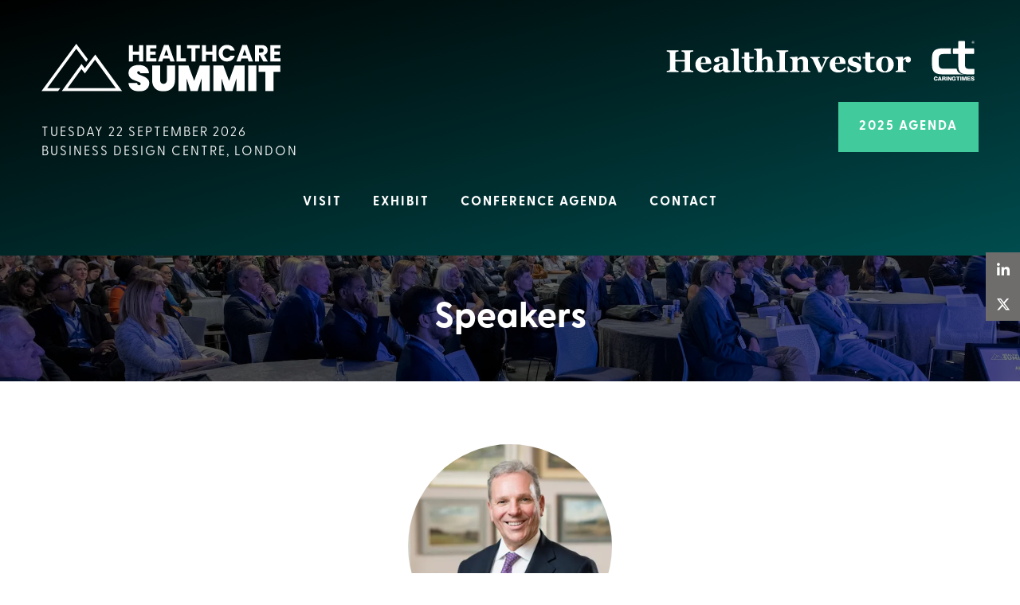

--- FILE ---
content_type: text/html;charset=utf-8
request_url: https://healthcare-summit.co.uk/speaker/nick-sanderson
body_size: 10659
content:






	
<!DOCTYPE html>
	<html lang="en-GB" class="no-js">
		<head>
			<meta http-equiv="Content-Type" content="text/html;charset=utf-8" />

			<title>
				
					Nick Sanderson - Healthcare Summit 2025
				
			</title>
			<meta name="generator" 	 content="SHOWOFF by ASP.events" />
			<meta name="author" content="">

			
			<meta name="description" content="" />

			
			
				<meta name="keywords" content="" />
						

			<meta name="viewport" content="width=device-width, initial-scale=1.0" />

			
		
		
					<meta property="og:title" content="Nick&#x20;Sanderson" />  
			<meta property="og:site_name" content="Healthcare&#x20;Summit&#x20;2025" />  
			<meta property="schema:name" typeof="https://schema.org/WebPage" content="Nick&#x20;Sanderson" />  
			<meta property="schema:image" typeof="https://schema.org/WebPage" content="https://cdn.asp.events/CLIENT_Nexus_Gr_95351A9E_B65F_6FBF_188B199531BE44A8/sites/healthcare-summit-2023/media/healthcare-summit-open-graph1.png/fit-in/1200x630/filters:no_upscale()" />  
			<meta property="og:image" content="https://cdn.asp.events/CLIENT_Nexus_Gr_95351A9E_B65F_6FBF_188B199531BE44A8/sites/healthcare-summit-2023/media/healthcare-summit-open-graph1.png/fit-in/1200x630/filters:no_upscale()" />  
			<meta property="og:type" content="article" />  

			<!--
			896CC470F1E666EB742EBE1ED00FBAE70FB2A37496C44A5706E43BEFED69A8C4
			-->
			<base href="https://healthcare-summit.co.uk/" > 
	<meta name="robots" content="index, follow" />  
	<link rel="icon" href="https://cdn.asp.events/CLIENT_Nexus_Gr_95351A9E_B65F_6FBF_188B199531BE44A8/sites/healthcare-summit-2023/media/favicon.ico" type="image/x-icon" />  
	<link rel="canonical" href="https://healthcare-summit.co.uk/speaker/nick-sanderson" />  
<link rel="stylesheet" href="https://use.typekit.net/qjc1wyv.css">
	

			
			<link rel="stylesheet" href="https://cdn.asp.events/CLIENT_Nexus_Gr_95351A9E_B65F_6FBF_188B199531BE44A8/sites/healthcare-summit-2023/media/__theme/css/site.css?v=3767"/> 

				
			<link href="https://maxcdn.bootstrapcdn.com/font-awesome/4.7.0/css/font-awesome.min.css" rel="stylesheet">
			<link href="https://themes.asp.events/_base/1-2-0/includes/fonts/fontawesome/fontawesome-all.min.css" rel="stylesheet">
			
			

			
			<script src="https://code.jquery.com/jquery-3.5.1.min.js" integrity="sha256-9/aliU8dGd2tb6OSsuzixeV4y/faTqgFtohetphbbj0=" crossorigin="anonymous"></script>
            <script src="https://code.jquery.com/jquery-migrate-3.5.2.min.js" integrity="sha256-ocUeptHNod0gW2X1Z+ol3ONVAGWzIJXUmIs+4nUeDLI=" crossorigin="anonymous"></script>

			
            <script src="https://cdn.jsdelivr.net/npm/scriptjs@2.5.7/dist/script.min.js" integrity="sha384-+kbmEGZrjwfGzlYYiLQkgntepLDajw5ZAlz1jvKM4IVPwGH4Z+nbmccUIf9pz1Gq" crossorigin="anonymous"></script>

			
			<script type="text/javascript" src="https://themes.asp.events/_template_expo_bloom_01/includes/javascripts/animations.js?v=2"></script>

			
			<script type="text/javascript" src="https://themes.asp.events/_base/1-2-0/includes/javascripts/dist/essentials.min.js"></script>
            <script type="text/javascript" src="https://themes.asp.events/_template_expo_bloom_01/includes/javascripts/site.js?v=7"></script>
            <script type="text/javascript" src="https://themes.asp.events/_template_expo_bloom_01/includes/javascripts/patterns/menus.js"></script>

			
			<script src="https://themes.asp.events/_template_expo_bloom_01/includes/javascripts/accessibility.js"></script>			
			<script type="text/javascript" src="https://themes.asp.events/_base/1-2-0/includes/javascripts/dist/global/accessibility.min.js"></script>

			
			
			
						
						

			
			
		
		
		<!-- Start of HubSpot Embed Code -->
<script type="text/javascript" id="hs-script-loader" async defer src="//js-eu1.hs-scripts.com/25542466.js"></script>
<!-- End of HubSpot Embed Code -->
			<script>
				$script('https://cdn.asp.events/includes/js/jquery/magnificPopup/1.2.0/jquery.magnific-popup.min.js', function(){ $script('https://cdn.asp.events/includes/js/ASPModal.old.min.js'); });

				jQuery(document).ready(function(){

					jQuery(document).on('click','.js-share-button',showShareDialog);

					function showShareDialog(e)
					{
						e.preventDefault();

						var Site = jQuery(this).attr('data-site');

						if (jQuery(this).attr('data-slug') != '') {
							var PageUrl = jQuery(this).attr('data-slug');
						} else {
							var PageUrl = location.href;
						}

						var contentId = '';
						if (jQuery(this).attr('data-contentId') != '') {
							var contentId = jQuery(this).attr('data-contentId');
						}
						var shareText = jQuery(this).attr('data-shareText');
						var shareTitle = jQuery(this).attr('data-shareTitle');

						jQuery.get
							( '__share/buttons/getShareUrl'
							, { Site:Site , PageUrl:PageUrl , PageTitle:document.title, contentId:contentId, shareText:shareText, shareTitle:shareTitle }
							, redirectToShare
							);
					}

					function redirectToShare(data)
					{
						//open email share in modal
						if(data.ShareTo.indexOf('__share/email') == 0)
							openRemoteModal(data.ShareTo);
						else{

						var popupBlockerChecker = {
									check: function(popup_window){
											var _scope = this;
											if (popup_window) {
													if(/chrome/.test(navigator.userAgent.toLowerCase())){
															setTimeout(function () {
																	_scope._is_popup_blocked(_scope, popup_window);
															 },200);
													}else{
															popup_window.onload = function () {
																	_scope._is_popup_blocked(_scope, popup_window);
															};
													}
											}else{
													_scope._displayError();
											}
									},
									_is_popup_blocked: function(scope, popup_window){
											if ((popup_window.innerHeight > 0)==false){ scope._displayError(); }
									},
									_displayError: function(){
											alert("Popup Blocker is enabled! Please add this site to your exception list.");
									}
							};

							var popup = window.open(data.ShareTo,'_blank','width=800,height=650'); //'width=620,height=440'
							popupBlockerChecker.check(popup);
						}
					}

				});
			</script>
		
	
		</head>


	 
	<body class="body--id-2067 t-default healthcare-summit-2023 ">
		
		
		
		
	
		<a class="s-skip-to-main" href="#main" style="opacity: 0; position: absolute; transform: translateY(-100%);">Skip to main content</a>			
		<div class="site">
			
			<button class="l-navigation-mobile-trigger js-menu-mobile-trigger" type="button" aria-label="Open Menu" aria-controls="navigation">
				<svg class="l-navigation-mobile-trigger__icon">
					<use xmlns:xlink="http://www.w3.org/1999/xlink" xlink:href="https://themes.asp.events/_template_expo_bloom_01/includes/icons/general.svg#icon-menu"></use>
				</svg>
			</button>
			<div class="l-navigation-mobile js-menu-mobile-target">
				<button class="l-navigation-mobile__close js-menu-mobile-close" type="button" aria-label="Close Menu" aria-controls="navigation">
					<svg class="l-navigation-mobile__close__icon">
						<use xmlns:xlink="http://www.w3.org/1999/xlink" xlink:href="https://themes.asp.events/_template_expo_bloom_01/includes/icons/general.svg#icon-cross"></use>
					</svg>
				</button>
				<nav class="l-navigation-mobile__menu" aria-label="Mobile Main Navigation">
					<ul class="menu menu--mobile js-menu js-menu-mobile">					
					    <!--seed:40FFE4E72B6DC46CB067D091BEFAC4AD9B4AA720-->
	
		
	
	
		<li title="Visit" class="menu__item">

		
			<span class="menu__item__link menuitem menuitem--id-247">Visit</span>
		

		
			
			<button class="menu__item__toggle" style="display: none;"><i class="fal fa-chevron-down"></i></button>

			
	
		<ul class="menu--sub-menu menu--sub-menu--level-1">
	
	
		<li title="Why Visit" class="menu__item">

		
			<a href="why-visit" target="_self" class="menu__item__link menuitem menuitem--id-351">Why Visit</a>
		

		
		</li>
	
		<li title="Content Streams" class="menu__item">

		
			<a href="content-streams" target="_self" class="menu__item__link menuitem menuitem--id-395">Content Streams</a>
		

		
		</li>
	
		<li title="Speakers " class="menu__item">

		
			<a href="2025/2025-speakers" target="_self" class="menu__item__link menuitem menuitem--id-248">Speakers </a>
		

		
		</li>
	
		<li title="Companies Attending" class="menu__item">

		
			<a href="companies-attending-2024" target="_self" class="menu__item__link menuitem menuitem--id-249">Companies Attending</a>
		

		
		</li>
	
	
		</ul>
	


		
		</li>
	
		<li title="Exhibit" class="menu__item">

		
			<span class="menu__item__link menuitem menuitem--id-386">Exhibit</span>
		

		
			
			<button class="menu__item__toggle" style="display: none;"><i class="fal fa-chevron-down"></i></button>

			
	
		<ul class="menu--sub-menu menu--sub-menu--level-1">
	
	
		<li title="Exhibitors " class="menu__item">

		
			<a href="2025/exhibitors" target="_self" class="menu__item__link menuitem menuitem--id-251">Exhibitors </a>
		

		
		</li>
	
		<li title="Sponsors " class="menu__item">

		
			<a href="2025/sponsors" target="_self" class="menu__item__link menuitem menuitem--id-250">Sponsors </a>
		

		
		</li>
	
		<li title="Ezone Login" class="menu__item">

		
			<a href="e-zone-login" target="_self" class="menu__item__link menuitem menuitem--id-391">Ezone Login</a>
		

		
		</li>
	
		<li title="Fast Pitch" class="menu__item">

		
			<a href="fast-pitch" target="_self" class="menu__item__link menuitem menuitem--id-394">Fast Pitch</a>
		

		
		</li>
	
	
		</ul>
	


		
		</li>
	
		<li title="Conference Agenda " class="menu__item">

		
			<a href="2025/2025-agenda" target="_self" class="menu__item__link menuitem menuitem--id-219">Conference Agenda </a>
		

		
		</li>
	
		<li title="Contact" class="menu__item">

		
			<a href="contact" target="_self" class="menu__item__link menuitem menuitem--id-231">Contact</a>
		

		
		</li>
	
	
		
	


                    </ul>
				</nav>
			</div>
			
			
			
				
	
		
	
	<div class="l-header-sticky">
		<div class="l-header-sticky__branding-dates-navigation">
			<div class="l-header-sticky__branding-dates">
				<div class="l-header-sticky__branding">
					<div class="panel panel--default panel--id-730">
			
			
			
				<div class="panel__body">
					<p><a href="https://healthcare-summit.co.uk/" target="_self" title="https://healthcare-summit.co.uk/"><img alt="Healthcare Summit" src="https://cdn.asp.events/CLIENT_Nexus_Gr_95351A9E_B65F_6FBF_188B199531BE44A8/sites/healthcare-summit-2023/media/hcs-logo-flat.svg" style="width: 230px; height: 47px; margin-bottom: 16px; margin-top: 16px;" /></a></p>

				</div>
			
		</div>
				</div>
				
					<div class="l-header-sticky__dates">
						<div class="panel panel--default panel--id-840">
			
			
				<div class="panel__header">
					<h4 class="panel__header__title">
						Dates
					</h4>
				</div>
			
			
				<div class="panel__body">
					<p>Tuesday 22 September 2026<br />
Business Design Centre, London</p>

				</div>
			
		</div>
					</div>
				
				
			</div>
			<div class="l-header-sticky__navigation">
				<button class="l-header-sticky__navigation__mobile-trigger js-menu-mobile-trigger" type="button" aria-label="Open Menu" aria-controls="navigation">
					<svg class="l-header-sticky__navigation__mobile-trigger__icon">
						<use xmlns:xlink="http://www.w3.org/1999/xlink" xlink:href="https://themes.asp.events/_template_expo_bloom_01/includes/icons/general.svg#icon-menu"></use>
					</svg>
				</button>
				
					<nav class="l-header-sticky__navigation__menu js-navigation" data-name="main" aria-label="Main Navigation">
						<ul class="menu menu--dropdown-responsive js-menu js-menu-dropdown-responsive menublock">
                            <!--seed:40FFE4E72B6DC46CB067D091BEFAC4AD9B4AA720-->
	
		
	
	
		<li title="Visit" class="menu__item">

		
			<span class="menu__item__link menuitem menuitem--id-247">Visit</span>
		

		
			
			<button class="menu__item__toggle" style="display: none;"><i class="fal fa-chevron-down"></i></button>

			
	
		<ul class="menu--sub-menu menu--sub-menu--level-1">
	
	
		<li title="Why Visit" class="menu__item">

		
			<a href="why-visit" target="_self" class="menu__item__link menuitem menuitem--id-351">Why Visit</a>
		

		
		</li>
	
		<li title="Content Streams" class="menu__item">

		
			<a href="content-streams" target="_self" class="menu__item__link menuitem menuitem--id-395">Content Streams</a>
		

		
		</li>
	
		<li title="Speakers " class="menu__item">

		
			<a href="2025/2025-speakers" target="_self" class="menu__item__link menuitem menuitem--id-248">Speakers </a>
		

		
		</li>
	
		<li title="Companies Attending" class="menu__item">

		
			<a href="companies-attending-2024" target="_self" class="menu__item__link menuitem menuitem--id-249">Companies Attending</a>
		

		
		</li>
	
	
		</ul>
	


		
		</li>
	
		<li title="Exhibit" class="menu__item">

		
			<span class="menu__item__link menuitem menuitem--id-386">Exhibit</span>
		

		
			
			<button class="menu__item__toggle" style="display: none;"><i class="fal fa-chevron-down"></i></button>

			
	
		<ul class="menu--sub-menu menu--sub-menu--level-1">
	
	
		<li title="Exhibitors " class="menu__item">

		
			<a href="2025/exhibitors" target="_self" class="menu__item__link menuitem menuitem--id-251">Exhibitors </a>
		

		
		</li>
	
		<li title="Sponsors " class="menu__item">

		
			<a href="2025/sponsors" target="_self" class="menu__item__link menuitem menuitem--id-250">Sponsors </a>
		

		
		</li>
	
		<li title="Ezone Login" class="menu__item">

		
			<a href="e-zone-login" target="_self" class="menu__item__link menuitem menuitem--id-391">Ezone Login</a>
		

		
		</li>
	
		<li title="Fast Pitch" class="menu__item">

		
			<a href="fast-pitch" target="_self" class="menu__item__link menuitem menuitem--id-394">Fast Pitch</a>
		

		
		</li>
	
	
		</ul>
	


		
		</li>
	
		<li title="Conference Agenda " class="menu__item">

		
			<a href="2025/2025-agenda" target="_self" class="menu__item__link menuitem menuitem--id-219">Conference Agenda </a>
		

		
		</li>
	
		<li title="Contact" class="menu__item">

		
			<a href="contact" target="_self" class="menu__item__link menuitem menuitem--id-231">Contact</a>
		

		
		</li>
	
	
		
	


                        </ul>
					</nav>
				
			</div>
		</div>
		
			
				
					<div class="l-header-sticky__call-to-actions-fixed">
						<div class="panel panel--default panel--id-750">
			
			
			
				<div class="panel__body">
					<ul>
	<li><a class="ck-button-one" href="tickets" target="_self" title="tickets">Tickets</a></li>
	<li><a class="ck-button-three" href="opportunities" target="_self" title="opportunities">Commercial Opportunities</a></li>
</ul>

				</div>
			
		</div>
					</div>
				
			
		
		
	</div>


	
	<div class="l-header-page-title js-l-header-page-title">
		<div class="l-header-page-title__background js-l-header-page-title-background"></div>
		<div class="l-header-page-title__wrapper">
				
	<header class="l-header">				
		<div class="l-header__branding-dates">
			
            
                <div class="l-header__branding">
				    <div class="panel panel--default panel--id-7683">
			
			
			
				<div class="panel__body">
					<p><img alt="Healthcare Summit" src="https://cdn.asp.events/CLIENT_Nexus_Gr_95351A9E_B65F_6FBF_188B199531BE44A8/sites/healthcare-summit-2023/media/Branding/HC-Summit-Rev-Logo.svg" style="width: 300px; height: 60px; margin-bottom: 16px; margin-top: 16px;" /></p>

				</div>
			
		</div>
				</div>
            
			<div class="l-header__dates">
				<div class="panel panel--default panel--id-840">
			
			
				<div class="panel__header">
					<h4 class="panel__header__title">
						Dates
					</h4>
				</div>
			
			
				<div class="panel__body">
					<p>Tuesday 22 September 2026<br />
Business Design Centre, London</p>

				</div>
			
		</div>
			</div>
		</div>
		<div class="l-header__social-call-to-actions">
			<div class="l-header__social-countdown">
				
				<div class="l-header__social">
					<div class="panel panel--default panel--id-698">
			
			
			
				<div class="panel__body">
					<h3 class="ck-strapline ck-strapline--colour-white"><a href="https://healthinvestor.co.uk/" target="_blank" title="https://healthinvestor.co.uk/"><img alt="Healthinvestor UK" src="https://cdn.asp.events/CLIENT_Nexus_Gr_95351A9E_B65F_6FBF_188B199531BE44A8/sites/healthcare-summit-2023/media/HealthInvestor-UK-Logo-White.svg" style="width: 321px; height: 50px; float: left; margin-right: 20px;" /></a>&nbsp;<a href="https://caring-times.co.uk/" target="_blank" title="https://caring-times.co.uk/"><img alt="Caring Times" src="https://cdn.asp.events/CLIENT_Nexus_Gr_95351A9E_B65F_6FBF_188B199531BE44A8/sites/healthcare-summit-2023/media/Branding/ct-logo-white.svg" style="width: 54px; height: 50px; float: left;" /></a></h3>

				</div>
			
		</div>
				</div>
						
						
			</div>
			<div class="l-header__call-to-actions">
				<div class="panel panel--default panel--id-699">
			
			
			
				<div class="panel__body">
					<ul><br />
	<li><a class="ck-button-three" href="https://healthcare-summit.co.uk/2025/2025-agenda" target="_self" title="https://healthcare-summit.co.uk/2025/2025-agenda">2025&nbsp;Agenda</a></li>
</ul>

				</div>
			
		</div>
			</div>
		</div>
		<div class="l-header__navigation">
			
					<nav class="l-header__navigation__menu js-navigation" data-name="main" aria-label="Main Navigation">						
                        <ul class="menu menu--dropdown-responsive js-menu js-menu-dropdown-responsive menublock">
                            <!--seed:40FFE4E72B6DC46CB067D091BEFAC4AD9B4AA720-->
	
		
	
	
		<li title="Visit" class="menu__item">

		
			<span class="menu__item__link menuitem menuitem--id-247">Visit</span>
		

		
			
			<button class="menu__item__toggle" style="display: none;"><i class="fal fa-chevron-down"></i></button>

			
	
		<ul class="menu--sub-menu menu--sub-menu--level-1">
	
	
		<li title="Why Visit" class="menu__item">

		
			<a href="why-visit" target="_self" class="menu__item__link menuitem menuitem--id-351">Why Visit</a>
		

		
		</li>
	
		<li title="Content Streams" class="menu__item">

		
			<a href="content-streams" target="_self" class="menu__item__link menuitem menuitem--id-395">Content Streams</a>
		

		
		</li>
	
		<li title="Speakers " class="menu__item">

		
			<a href="2025/2025-speakers" target="_self" class="menu__item__link menuitem menuitem--id-248">Speakers </a>
		

		
		</li>
	
		<li title="Companies Attending" class="menu__item">

		
			<a href="companies-attending-2024" target="_self" class="menu__item__link menuitem menuitem--id-249">Companies Attending</a>
		

		
		</li>
	
	
		</ul>
	


		
		</li>
	
		<li title="Exhibit" class="menu__item">

		
			<span class="menu__item__link menuitem menuitem--id-386">Exhibit</span>
		

		
			
			<button class="menu__item__toggle" style="display: none;"><i class="fal fa-chevron-down"></i></button>

			
	
		<ul class="menu--sub-menu menu--sub-menu--level-1">
	
	
		<li title="Exhibitors " class="menu__item">

		
			<a href="2025/exhibitors" target="_self" class="menu__item__link menuitem menuitem--id-251">Exhibitors </a>
		

		
		</li>
	
		<li title="Sponsors " class="menu__item">

		
			<a href="2025/sponsors" target="_self" class="menu__item__link menuitem menuitem--id-250">Sponsors </a>
		

		
		</li>
	
		<li title="Ezone Login" class="menu__item">

		
			<a href="e-zone-login" target="_self" class="menu__item__link menuitem menuitem--id-391">Ezone Login</a>
		

		
		</li>
	
		<li title="Fast Pitch" class="menu__item">

		
			<a href="fast-pitch" target="_self" class="menu__item__link menuitem menuitem--id-394">Fast Pitch</a>
		

		
		</li>
	
	
		</ul>
	


		
		</li>
	
		<li title="Conference Agenda " class="menu__item">

		
			<a href="2025/2025-agenda" target="_self" class="menu__item__link menuitem menuitem--id-219">Conference Agenda </a>
		

		
		</li>
	
		<li title="Contact" class="menu__item">

		
			<a href="contact" target="_self" class="menu__item__link menuitem menuitem--id-231">Contact</a>
		

		
		</li>
	
	
		
	


                        </ul>
					</nav>
				
		</div>				
	</header>

			
	

		<div class="l-page-title  js-l-page-title">
			
			
				
				
					<h1 class="l-page-title__title">Speakers</h1>
				
			
			
				<div class="l-page-title__image">
					<div class="panel panel--default panel--id-728">
			
				<div class="panel__image"  >
					
						<img src="https://cdn.asp.events/CLIENT_Nexus_Gr_95351A9E_B65F_6FBF_188B199531BE44A8/sites/healthcare-summit-2023/media/healthcare-summit-2022-hero.jpg" alt="All">
					
				</div>
			
			
			
				<div class="panel__body">
					<p><img alt="audience" src="https://cdn.asp.events/CLIENT_Nexus_Gr_95351A9E_B65F_6FBF_188B199531BE44A8/sites/healthcare-summit-2023/media/static-top-banner.jpg" style="width: 900px; height: 600px;" /></p>

				</div>
			
		</div>
				</div>
			
		</div>
	

		</div>
	</div>			

			
				
			

			
				
	<div class="l-content" id="main">
	<a class="anchor" name="l-content__anchor"></a>
		
	
	
		
		
		
	

	<main class="l-content__main" id="main">
		
		<div class="l-content__main__body">
			<div class="l-content__main__body__wrapper">
				


		
		
	





	<div class="m-speaker-entry m-speaker-entry--default">
		
		<div class="m-speaker-entry__loading">
			
	<div class="p-loader p-loader--overlay js-w-library-loading" searchgroup="libraryentry-speaker">
		<span class="p-loader__icon"></span>
		<span class="p-loader__text">Loading</span>
	</div>

		</div>
		
		<div class="m-speaker-entry__item js-library-list js-library-entry-item js-library-item" searchgroup="libraryentry-speaker" data-content-i-d=2067>
			

			
				<div class="m-speaker-entry__item__image"  style="background-image: url('https://cdn.asp.events/CLIENT_Nexus_Gr_95351A9E_B65F_6FBF_188B199531BE44A8/sites/healthcare-summit-2023/media/libraries/speaker/Nick-Sanderson-Headshot.jpg/fit-in/500x500/filters:no_upscale()');"     >
					<img src="https://cdn.asp.events/CLIENT_Nexus_Gr_95351A9E_B65F_6FBF_188B199531BE44A8/sites/healthcare-summit-2023/media/libraries/speaker/Nick-Sanderson-Headshot.jpg/fit-in/500x500/filters:no_upscale()" alt="Nick Sanderson - Audley Group" />
					
				</div>
			

			
			
			
			<h2 class="m-speaker-entry__item__title">
				
				Nick Sanderson
			</h2>
			
			<div class="m-speaker-entry__item__details">
				
					<span class="m-speaker-entry__item__details__position">Chief executive, </span>
				
				
					
						<span class="m-speaker-entry__item__details__company">Audley Group</span>
					
				
				
				
			</div>
			
			
				<div class="m-speaker-entry__item__description">
					
		
		
	<p>Audley Group develops and operates luxury retirement villages. In the 1980s with Dr Andrew MacDonald, Nick founded, operated and then sold Beaumont Healthcare, a corporate provider of private pay nursing care homes. In 1986, that company created close care housing which offered independent living to older people in their own homes adjacent to a Beaumont care home. After five years of public/private partnerships, in the early nineties he created Audley to develop a portfolio of private retirement villages offering independent living to older people in purchased homes with flexible care and support. In 2008 he formed a partnership with Moorfield Group. Audley now has 21 schemes in its programme with nearly 2,500 units. Mayfield Villages was launched to provide the Audley offer at a more affordable price. Nick is chairman and a founding member of Associated Retirement Community Operators and a member of the steering group.</p>
				</div>
			

			
			
			
			
			
			
			
				<div class="m-speaker-entry__item__sessions">
					<div class="m-speaker-entry__item__sessions__title">
						Sessions
					</div>
					<ul class="m-speaker-entry__item__sessions__list">
					    
					           <li class="m-speaker-entry__item__sessions__list__item">
									<div class="m-speaker-entry__item__sessions__list__item__date"><i class="fa fa-calendar"></i> 28-Sep-2023</div>
									<div class="m-speaker-entry__item__sessions__list__item__time"><i class="fa fa-clock-o"></i>
										<time datetime="">
											09:50 &ndash;
											10:30
										</time>
									</div>
									
									
                                    
                                        <div class="m-speaker-entry__item__details__location">
                                            <i class="fa fa-map-marker">
                                            </i>
                                            Room 4
                                        </div>
                                    
					        		<a class="m-speaker-entry__item__sessions__list__item__title js-librarylink-entry" href="javascript:openRemoteModal('2023-agenda/shaping-sector-vision','ajax',{},false,'',{&quot;dimension15&quot;:&quot;2023-agenda/shaping-sector-vision&quot;});">
					        			Retirement villages: building future proof communities for an ageing population
					        		</a>
					        	</li>
					    
					</ul>
				</div>
			
			<div class="m-speaker-entry__item__share" style="display: none;">
				

    <script>
    	if ( window.showoff ) {
    		window.showoff.translations.widgets.share = {"message":"","copyurl":"Copy URL","cb_shareemail_message":"Message","cb_shareemail_emailto":"To:","cb_shareemail_submit":"Send Email","cb_shareemail_replyTo":"From:","cb_shareemail_replyTo_hint":"The email the recipient can reply to","viaurl":"Share via URL","cb_shareemail_subject":"Have a look at our page!","title":"Share","viasocialmedia":"Share via social media","cb_shareemail_body":"A page has been shared with you! Have a look at our page:","cb_shareemail_emailto_hint":"The email of the recipient"};
    	}
    </script>
	<div class="w-share w-share--overlay js-share-overlay">
		
		<div class="widget-share js-share-wrapper">
				<ul class="widget-share__list">
					
					
					
				</ul>
			</div>
	</div>

			</div>
		</div>
		
		
		<div class="m-speaker-entry__pagination" style="display: none;">
			
			
		
		
	
		
		
	<div class="pagination pagination--entry js-pagination js-library-entry-pagination" searchgroup="libraryentry-speaker" data-cachestatic="0">
				<ul class="pagination__list"><li class="pagination__list__item"><a href="javascript:openRemoteModal('speaker/suman-saha','ajax',{},false,'',{&quot;dimension15&quot;:&quot;speaker/suman-saha&quot;});" data-entryid="1190"  data-page="194" class="pagination__list__item__link pagination__list__item__link--previous" title="Previous Page"><span class="pagination__list__item__link__icon"></span></a></li><li class="pagination__list__item"><a href="javascript:openRemoteModal('speaker/dudley-sawyerr','ajax',{},false,'',{&quot;dimension15&quot;:&quot;speaker/dudley-sawyerr&quot;});" data-entryid="1191"  data-page="196" class="pagination__list__item__link pagination__list__item__link--next" title="Next Page"><span class="pagination__list__item__link__icon"></span></a></li></ul>
			</div><script type='text/javascript'>$script('https://cdn.asp.events/includes/js/librarysearch.js');</script>
		</div>
			
		<script>
			$script('https://themes.asp.events/_base/1-2-0/includes/javascripts/src/patterns/pagination.js');
		</script>
	</div>


			</div>
		</div>
	</main>

	
	
		
		
		
	


	</div>	

			
				
	

			
				
			

			
				
	

			
				

			

			
				
		

			
				
			

			
				
			

			
				
	

			
				
	
		<div class="l-advertising-two">
			<div class="panel panel--default panel--id-743">
			
			
			
				<div class="panel__body">
					<h3 class="ck-strapline ck-strapline--colour-white" style="text-align: center;">Sign up to our newsletter to receive the latest #HCSummit25&nbsp;updates</h3>

<p style="text-align: center;"><a class="ck-button-one" href="newsletter" target="_self" title="newsletter">NEWSLETTER&nbsp;SIGN UP</a></p>

				</div>
			
		</div>
		</div>		

			
				
			

			
				
	
		<div class="l-map">
			<div class="panel panel--default panel--id-746"> 
 <div class="panel__body"> 
  <p><iframe src="https://www.google.com/maps/embed?pb=!1m18!1m12!1m3!1d2481.7685593133847!2d-0.1079896842289802!3d51.53580467963979!2m3!1f0!2f0!3f0!3m2!1i1024!2i768!4f13.1!3m3!1m2!1s0x48761b42aca314f1%3A0x26e058fdce21434a!2sBusiness%20Design%20Centre!5e0!3m2!1sen!2suk!4v1678354358466!5m2!1sen!2suk" width="600" height="450" style="border:0;" allowfullscreen="" loading="lazy" referrerpolicy="no-referrer-when-downgrade"></iframe></p> 
 </div> 
</div>
		</div>

			
				
	<footer class="l-footer" >
		
			<div class="l-footer__info">
				<div class="panel panel--default panel--id-707">
			
			
				<div class="panel__header">
					<h4 class="panel__header__title">
						Opening Times
					</h4>
				</div>
			
			
				<div class="panel__body">
					<p>Thursday 16&nbsp;October 2025</p>

<p>09:00 &ndash; 17:00</p>

<p><strong>*Our free ticket option applies to UK care and healthcare professionals working within the NHS, CCG, local authority, primary care, secondary care, private hospital, private care and social care.</strong></p>

				</div>
			
		</div>
	

 

	
		<div class="panel panel--default panel--id-708">
			
			
				<div class="panel__header">
					<h4 class="panel__header__title">
						Location
					</h4>
				</div>
			
			
				<div class="panel__body">
					<p>Business Design Centre<br />
52 Upper St<br />
London<br />
N1 0QH</p>

<p>&nbsp;</p>

				</div>
			
		</div>
	

 

	
		<div class="panel panel--default panel--id-709">
			
			
				<div class="panel__header">
					<h4 class="panel__header__title">
						Quick Links
					</h4>
				</div>
			
			
				<div class="panel__body">
					<ul>
	<li><a href="2025/2025-agenda" target="_self" title="2025/2025-agenda">Agenda</a></li>
	<li><a href="opportunities" target="_self" title="opportunities">Opportunities</a></li>
	<li><a href="visiting" target="_self" title="visiting">Travel</a></li>
	<li><a href="2024-gallery-etx0" target="_self" title="2024-gallery-etx0">Gallery 2024</a></li>
	<li><a href="contact" target="_self" title="contact">Contact</a></li>
</ul>

<p><a href="https://nexusmediagroup.co.uk/" target="_blank" title="https://nexusmediagroup.co.uk/"><img alt="Nexus Media Group" src="https://cdn.asp.events/CLIENT_Nexus_Gr_95351A9E_B65F_6FBF_188B199531BE44A8/sites/healthcare-summit-2023/media/Branding/nmg-logo-white.svg" style="width: 200px; height: 95px;" /></a></p>

<p>#HCSummit25</p>

<p><i>BDC video: Credit&nbsp;<a href="https://www.instagram.com/clareherriot/" target="_blank" title="https://www.instagram.com/clareherriot/">Claire Herriot</a></i></p>

				</div>
			
		</div>
	

 

	
		<div class="panel panel--default panel--id-747">
			
			
			
				<div class="panel__body">
					<ul class="ck-social-icons">
	<li><a href="https://www.linkedin.com/company/healthinvestor/" target="_blank" title="https://www.linkedin.com/company/healthinvestor/">Linkedin</a></li>
	<li><a href="https://twitter.com/HealthInvestor" target="_blank" title="https://twitter.com/HealthInvestor">Twitter</a></li>
</ul>

				</div>
			
		</div>
			</div>
		
		<div class="l-footer__menu-showoff">
			<div class="l-footer__menu">
				<!--seed:AEFBF0D34F43736AD62AD42F177E1CDB45702850-->
	
		
			<ul class="menu menu--footer menublock" menuid="19">
		
	
	
		<li title="© Copyright 2025 Nexus Media Group" class="menu__item">

		
			<span class="menu__item__link menuitem menuitem--id-176">© Copyright 2025 Nexus Media Group</span>
		

		
		</li>
	
		<li title="Ts &amp; Cs" class="menu__item">

		
			<a href="https://nexusmediagroup.co.uk/terms-conditions/" target="_blank" class="menu__item__link menuitem menuitem--id-177">Ts & Cs</a>
		

		
		</li>
	
		<li title="Privacy Policy" class="menu__item">

		
			<a href="https://nexusmediagroup.co.uk/privacy-policy/" target="_blank" class="menu__item__link menuitem menuitem--id-178">Privacy Policy</a>
		

		
		</li>
	
	
		
			</ul>
		
	


			</div>
			<div class="l-footer__showoff">
				<svg class="l-footer__showoff__icon">
					<use xmlns:xlink="http://www.w3.org/1999/xlink" xlink:href="https://themes.asp.events/_template_expo_bloom_01/includes/icons/asp_logo.svg#Layer_1"></use>
				</svg>
				<a class="l-footer__showoff__link" href="https://www.asp.events/client" target="_blank">Exhibition Website by ASP</a>
			</div>
		</div>				
	</footer>

			
				
				

			
			
	
		<div class="l-floater">
			<div class="panel panel--default panel--id-5666">
			
			
			
				<div class="panel__body">
					<ul class="ck-social-icons"> 
 <li><a href="https://www.linkedin.com/company/healthinvestor/" target="_blank" title="https://www.linkedin.com/company/healthinvestor/">Linkedin</a></li> 
 <li><a href="https://twitter.com/HealthInvestor" target="_blank" title="https://twitter.com/HealthInvestor">Twitter</a></li> 
</ul>
				</div>
			
		</div>
		</div>		

			<div class="w-modal-search">
				<a href="#searchToggle" class="js-search-trigger"></a>
				
	<div class="w-search" data-cachestatic="1" data-search-hint="Type in what you're looking for then press search">
		<form name="searchform" action="__search" class="w-search__form" method="post">
			
				<div class="w-search__form__title">
					Search
				</div>
			
			<div class='p-form__group form__group'><div class='p-form__group__controls form__group__controls'><input type="text" name="q" class="w-search__form__input" placeholder="Search" id="q"/></div></div>
			<div class='p-form__group form__group'><div class='p-form__group__controls form__group__controls'><button name="searchSubmitButton" type="submit" class="w-search__form__submit" id="searchSubmitButton">Search</button></div></div>
		</form>
	</div>

			</div>
			<div class="floating">
				<div class='w-zone-loginwrapper' data-lostpassword='false'><div>


	<div class="w-zone-login js-zone-login">

		<div class="w-zone-login__no-access js-zone-login__no-access">
			
		</div>

		<div class="w-zone-login__form-wrapper">
			
				<form action="__zone/dologin" class="w-zone-login__form zoneloginform" method="post">
					<input type="hidden" name="formID" value="LOGIN" id="formID"/>
					<div class='p-form__group form__group'><div class='p-form__group__title form__group__title'><label class="p-form__group__title__label form__group__title__label" required="required" showrequiredicon="true" for="username">Username *</label></div><div class='p-form__group__controls form__group__controls'><input type="text" name="username" class="w-zone-login__form__input" required="required" placeholder="Username" autocomplete="off" id="username"/></div></div>
					<div class='p-form__group form__group'><div class='p-form__group__title form__group__title'><label class="p-form__group__title__label form__group__title__label" required="required" showrequiredicon="true" for="password">Password *</label></div><div class='p-form__group__controls form__group__controls'><input type="password" name="password" class="w-zone-login__form__input" required="required" placeholder="Password" autocomplete="off" id="password"/></div></div>
					<div class='p-form__group form__group'><div class='p-form__group__controls form__group__controls'><button name="loginSubmitButton" type="submit" class="button w-zone-login__form__submit" id="loginSubmitButton">Login</button></div></div>
					
				</form>
				
			
		</div>

		

  </div>

</div></div><script type='text/javascript'>
				$script('https://cdn.asp.events/includes/js/jquery/magnificPopup/jquery.magnific-popup.min.js', function(){
					$script('/includes/javascript/ASPModal.old.min.js', function(){
						$script('/includes/javascript/modules/zone/zone.js?v=rc/4.4.33', function(){
		        			js_zone.login_init();
		        		});
					});
				});
	        </script>
        
			</div>
			
				
				

			
			


    

			
			
				
    <a class="l-to-top js-to-top " href="javascript:return false;"></a>

			
		</div>
		
		
	
	
	
	
		
		
		<style>

.l-header__call-to-actions {
display: flex !important;
gap: 20px;
}
.p-button--type-widget-wishlist-toggle { color: #fff; }
.l-header-sticky__dates {  display: none; }
.l-floater .panel .panel__body { background: #6e6d6c;  }
.l-header-hero__background { background-attachment: scroll; }

@media (min-width: 1280px) {
.l-header-sticky__branding-dates-navigation {  padding: 10px 52px; }
.l-header-hero__background { background-attachment: fixed; }
.m-libraries-blogs-entry__item { width: 60%; margin: 0 auto; }
}

.pagination--entry .pagination__list__item__link { display: none!important; }

.m-libraries-blogs-list__items__item__image--contain { margin: 0 !important; }
.l-countdown .panel .panel__header::after { background: #000!important; }
.w-testimonials--carousel .w-testimonials__list__item--text-alignment-center .w-testimonials__list__item__quote { max-width: 1000px!important; }

.l-testimonials .w-testimonials .w-testimonials__list__item__quote { position: relative; padding: 40px 0; }
.l-testimonials .w-testimonials .w-testimonials__list__item__quote:before { color: #ff2797; font-size: 60px; font-weight: 700; content: "\f10d"; position: absolute; top: 0; left: 50%; transform: translateX(-50%); font-family: "Font Awesome 5 Pro"; opacity: 0.5; }
.m-libraries-sponsors-list--carousel .m-libraries-sponsors-list__items__item__wrapper{ flex-direction: column-reverse;}
.m-libraries-sponsors-list--grid .m-libraries-sponsors-list__items__item__image { height: 150px; }
</style>

<script defer type="text/javascript">
$( document ).ready(function() {
// check that URL has any query vars (not just utm_)
        hasQueryVars = function () {
            const params = new URLSearchParams(window.location.search);

            if(params == ''){
                return false;
            } else {
                return true;
            }
        }

        // get all query vars
        getQueryVars = function(){
            const params = new URLSearchParams(window.location.search);

            const obj = {};
            params.forEach(function(value, key) {
                obj[key] = value;
            });

            return obj;
        }

        // check whether an absolute URL is external
        isExternal = function(url) {
          var host = window.location.host;
          var link = jQuery('<a>', {
            href: url
          })[0].host;

          return (link !== host);
        };

        // check whether URL is relative or absolute
        getURLorigin = function(url){
            var r = new RegExp('^(?:[a-z+]+:)?//', 'i');

            if( r.test(url) ){
                return 'absolute';
            } else {
                return 'relative';
            }
        }

        // create absolute URL (from relative)
        createAbsoluteURL = function(url){
            return new URL(url, document.baseURI).href;
        }

        function appendUTMParams(){

            var queryVars = getQueryVars();

            // get all links
            jQuery('a').each(function(){

                // convert URL to absolute, if relative
                if( getURLorigin( this ) == 'relative' ){
                    var url = createAbsoluteURL(this.href);
                } else {
                    var url = this.href;
                }

                // only amend internal absolute URLs
                if( !isExternal( url ) ){

                    // only change internal URLs if query vars are present
                    if( Object.keys(queryVars).length > 0 ){
                        let obj = new URL( url );

                        jQuery.each(queryVars, function(key, value) {
                            obj.searchParams.append(key, value);
                        });

                        jQuery(this).attr('href', obj );
                    }
                }
            });

        }

        appendUTMParams();
});
</script>

<style>


@media (min-width: 768px){
.l-hero .ck-strapline {
font-size: 2.25rem;
}
}
@media (min-width: 1024px){
.l-hero .ck-strapline {
font-size: 2.5rem;
}
}
@media (min-width: 1280px){
.l-hero .ck-strapline {
font-size: 2.75rem;
max-width: 1000px;
margin-left: auto;
margin-right: auto;
}
}



@media (min-width: 1280px) {
.l-header-hero {
    min-height: 66vh;
}

.l-header-hero__wrapper {
    min-height: 66vh;
}
}

.m-seminar-list__list .ck-strapline.ck-strapline--colour-main{
display: inline-block;
padding: .25em .375em;
font-size: 12px;
text-transform: uppercase;
background-color: #69498E;
color: #fff;
font-weight: 400;
}

@media (min-width: 1280px) {
.m-seminar-list__list__items__item__title {
line-height: 1.25 !important;
font-size: 1rem !important;
}
}

@media (min-width: 768px) {
.body--id-1747 .section--id-2 .article__body ul,
.body--id-3038 .section--id-2 .article__body ul  {
column-count: 2;
}
}

@media (min-width: 1280px) {
.body--id-1747 .section--id-2 .article__body ul,
.body--id-3038 .section--id-2 .article__body ul {
column-count: 3;
}
}

.body--id-1735 .section--two-column.section--id-7 {
padding-bottom: 0 !important;
}

.body--id-1735 .section--one-column.section--id-8 {
padding-top: 0 !important;
}

.m-exhibitors-list__items__item__header-body {
//display: none !important;
}

.m-speakers-list--grid-squares .m-speakers-list__items__item__header__meta {
font-size: .75rem;
color: #fff;
}

@media (min-width: 1280px) {
.m-speakers-list--grid-squares .m-speakers-list__items__item__header__title {
font-size: 1rem;
}
}

.m-libraries-sponsors-list--grid .m-libraries-sponsors-list__search {
display: none;
}

.m-libraries-sponsors-list--grid .m-libraries-sponsors-list__items__item__image--contain {
margin: 0px;
}

.m-libraries-sponsors-list--grid .m-libraries-sponsors-list__items .m-libraries-sponsors-list__items__item {
border: 0 !important;
}

.m-libraries-sponsors-list__items__item__wrapper {
border: 0 !important;
}

</style>

<style>
.body--id-1735 .w-testimonials__list__item__quote {
font-style: italic !important;
}

@media (min-width: 1024px){
.body--id-1735 .section--id-7 .article__header__title {
font-size: 1.75rem;
}

.body--id-1735 .section--id-7 .w-testimonials__list__item__quote {
font-size: 1.5rem;
}

.body--id-1735 .section--id-7 .w-testimonials__list__item__quote {
font-size: 1.5rem;
}

.body--id-1735 .section--id-7 .w-testimonials__list__item__author {
font-size: 1.25rem !important; 
font-weight: 600  !important;
}

.body--id-1735 .section--id-7 .w-testimonials__list__item__body__company {
font-size: 1rem;
font-size: 300;
}
}

.l-stats {
padding: 0 !important;
}

@media (min-width: 1024px){
.body--id-1735 .section--id-1 {
margin-top: 32px !important;
}
}

.body--id-1735 .section--id-7 .article--image-fill {
background-position: 71% 100%;
}

.body--id-1735 .section--id-2 .section__body__article--id-1 .article--bordered .article__image {
background-size: contain;
}

.body--id-1735 .article--bordered .article__image {
max-height: 350px !important;
min-height: 350px !important;
}

.m-libraries-sponsors-list__items__item__type {
text-transform: uppercase;
font-weight: 900;
font-size: 1rem;
margin-bottom: 0 !important;
}

.m-libraries-sponsors-list--carousel .m-libraries-sponsors-list__items__item__type__title {
color: #333;
border: 0 !important;
padding: 0;
}

.body--id-1747 .m-libraries-sponsors-list--grid .m-libraries-sponsors-list__items__item__image--contain,
.body--id-3038 .m-libraries-sponsors-list--grid .m-libraries-sponsors-list__items__item__image--contain {
max-height: 100px !important;
margin: 12px !important;
}

li[data-content-i-d="1413"],
li[data-content-i-d="1417"],
li[data-content-i-d="1440"],
li[data-content-i-d="2381"] {
display: none;
}

li[data-content-i-d="1413"]:first-child,
li[data-content-i-d="1417"]:first-child,
li[data-content-i-d="1440"]:first-child,
li[data-content-i-d="2381"]:first-child {
display: list-item;
}

.l-sectors .panel.panel--id-1377,
.l-sectors .panel.panel--id-1437,
.l-sectors .panel.panel--id-1438,
.l-sectors .panel.panel--id-716 {
align-items: flex-start;
}
@media (min-width: 1024px) {
    .l-page-title__title {
        font-size: 3.5rem;
        line-height: 1.2;
    }
}
@media (min-width: 768px) {
    .l-page-title__title {
        font-size: 3rem;
        line-height: 1.2;
    }
}
.l-page-title__title {
    font-size: 2.5rem;
    line-height: 1.2;
}

.l-header {
  background: linear-gradient(to bottom right, #000, #004c4e);
}

.panel.panel--default.panel--id-840 p {
    color: #fff;
}
</style><script src="/includes/javascript/showoff.global.min.js" ></script>
            <script type=""text/javascript"">
                var _paq = _paq || [];
                //prc_visitorSession//
            </script>
        <script type="application/ld+json">{"@context":"https://schema.org","@type":"Person","worksFor":{"@type":"Organization","name":"Audley Group"},"image":"https://cdn.asp.events/CLIENT_Nexus_Gr_95351A9E_B65F_6FBF_188B199531BE44A8/sites/healthcare-summit-2023/media/libraries/speaker/Nick-Sanderson-Headshot.jpg","jobTitle":"Chief executive","name":"Nick Sanderson","description":"<p>Audley Group develops and operates luxury retirement villages. In the 1980s with Dr Andrew MacDonald, Nick founded, operated and then sold Beaumont Healthcare, a corporate provider of private pay nursing care homes. In 1986, that company created close care housing which offered independent living to older people in their own homes adjacent to a Beaumont care home. After five years of public/private partnerships, in the early nineties he created Audley to develop a portfolio of private retirement villages offering independent living to older people in purchased homes with flexible care and support. In 2008 he formed a partnership with Moorfield Group. Audley now has 21 schemes in its programme with nearly 2,500 units. Mayfield Villages was launched to provide the Audley offer at a more affordable price. Nick is chairman and a founding member of Associated Retirement Community Operators and a member of the steering group.</p>"}</script><!-- Start of HubSpot Embed Code -->
<script defer type="text/javascript" id="hs-script-loader" async defer src="//js-eu1.hs-scripts.com/25542466.js"></script>
<!-- End of HubSpot Embed Code -->

<script defer>
(function(h,o,t,j,a,r){
h.hj=h.hj||function(){(h.hj.q=h.hj.q||[]).push(arguments)};
h._hjSettings={hjid:3103359,hjsv:5};
a=o.getElementsByTagName('head')[0];
r=o.createElement('script');r.async=1;
r.src=t+h._hjSettings.hjid+j+h._hjSettings.hjsv;
a.appendChild(r);
})(window,document,'//static.hotjar.com/c/hotjar-','.js?sv=');
</script>

<!-- Google Tag Manager -->
<script>(function(w,d,s,l,i){w[l]=w[l]||[];w[l].push({'gtm.start':
new Date().getTime(),event:'gtm.js'});var f=d.getElementsByTagName(s)[0],
j=d.createElement(s),dl=l!='dataLayer'?'&l='+l:'';j.async=true;j.src=
'https://www.googletagmanager.com/gtm.js?id='+i+dl;f.parentNode.insertBefore(j,f);
})(window,document,'script','dataLayer','GTM-MZSP45B');</script>
<!-- End Google Tag Manager -->

<!-- Global site tag (gtag.js) - Google Analytics -->
<script async src="https://www.googletagmanager.com/gtag/js?id=G-YCY32XW3BC"></script>
<script async>
window.dataLayer = window.dataLayer || [];
function gtag(){dataLayer.push(arguments);}
gtag('js', new Date());
gtag('set', 'linker', {'domains': ['tickettailor.com']});
gtag('config', 'G-YCY32XW3BC');
</script>
	


	</body>
	</html>



--- FILE ---
content_type: image/svg+xml
request_url: https://cdn.asp.events/CLIENT_Nexus_Gr_95351A9E_B65F_6FBF_188B199531BE44A8/sites/healthcare-summit-2023/media/Branding/nmg-logo-white.svg
body_size: 2825
content:
<svg width="200px" enable-background="new 0 0 817.71 388.09" viewBox="0 0 817.71 388.09" xmlns="http://www.w3.org/2000/svg"><g fill="#fff"><path d="m270.39 74.15c-2.55.27-6.2.78-10.94 1.5-4.74.73-9.02 2.51-12.85 5.33-3.37 2.46-5.77 6.68-7.18 12.65s-2.12 14.74-2.12 26.32v138.63h-24.34l-120.85-149.98v91.05c0 11.3.75 19.89 2.26 25.77s3.94 10.19 7.31 12.92c2.46 2.01 6.38 3.78 11.76 5.33s9.66 2.6 12.85 3.14v10.66h-83.4v-10.66c3.55-.27 7.63-.93 12.24-1.98 4.6-1.05 8.45-2.67 11.55-4.85 3.55-2.64 5.99-6.63 7.31-11.96s1.98-14.29 1.98-26.87v-91.88c0-4.56-.71-8.86-2.12-12.92-1.41-4.05-3.62-7.54-6.63-10.46-3.19-3.1-6.86-5.54-11.01-7.31-4.15-1.78-8.87-3.17-14.15-4.17v-10.93h73.03l106.07 131.19v-73.38c0-11.66-.78-20.34-2.32-26.03-1.55-5.69-4.01-9.91-7.38-12.64-2.64-2.09-6.56-3.89-11.76-5.4s-9.39-2.53-12.58-3.08v-10.66h83.26v10.67z"/><path d="m549.16 257.49h-105.14v-10.66c3.1-.27 6.9-.73 11.42-1.37 4.51-.64 7.59-1.32 9.23-2.05 3.37-1.37 5.79-3.23 7.25-5.61 1.46-2.37 2.19-5.38 2.19-9.02v-144.93l-66.72 170.49h-17.23c-.82-3.01-2.85-8.98-6.08-17.91-3.24-8.93-5.86-16.09-7.86-21.46l-49.08-133.3v117.99c0 11.3.75 19.89 2.26 25.77s3.94 10.19 7.31 12.92c2.28 1.91 6.36 3.74 12.24 5.47s10 2.73 12.37 3.01v10.66h-83.4v-10.66c2.28-.27 5.99-.89 11.14-1.85s9.37-2.62 12.65-4.99c3.64-2.55 6.11-6.86 7.38-12.92 1.28-6.06 1.91-14.7 1.91-25.91v-96.11c0-5.83-.73-10.69-2.19-14.56s-3.65-6.95-6.56-9.23c-3.65-2.82-7.38-4.65-11.21-5.47s-7.7-1.37-11.62-1.64v-10.67h89.4l47.82 127.82 40.31-103.74c1.36-3.83 2.69-8.39 3.96-13.68s1.96-8.76 2.05-10.4h85.94v10.66c-2.92.18-5.97.55-9.16 1.09-3.19.55-6.24 1.28-9.16 2.19-3.55 1.19-5.9 3.05-7.04 5.61-1.14 2.55-1.71 5.38-1.71 8.48v137.4c0 3.28.57 6.04 1.71 8.27s3.49 4.17 7.04 5.81c1.82.82 4.81 1.6 8.96 2.32 4.15.73 7.36 1.23 9.64 1.5v10.68z"/><path d="m785.14 178.6c-2.83.27-5.33.59-7.52.96s-4.92 1.09-8.2 2.19c-3.74 1.19-6.2 3.14-7.38 5.88-1.19 2.73-1.78 5.61-1.78 8.61v22.56c0 4.56.04 8.23.14 11.01.09 2.78.23 6.22.41 10.32-9.12 5.47-22.58 10.62-40.4 15.45s-34.2 7.25-49.15 7.25c-14.04 0-27.21-2.14-39.51-6.43s-23.11-10.72-32.4-19.29c-9.3-8.48-16.61-19.02-21.94-31.6-5.33-12.59-8-27-8-43.23 0-15.14 2.51-29.14 7.52-42s12.26-23.94 21.74-33.24c9.3-9.21 20.62-16.32 33.97-21.34s28.14-7.53 44.37-7.53c11.03 0 21.24 1.37 30.62 4.1 9.39 2.73 17.13 5.65 23.24 8.75l8.48-7.52h11.89l1.23 70.82h-12.03c-6.93-21.28-15.22-37.08-24.88-47.41-9.66-10.32-21.88-15.48-36.64-15.48-17.5 0-31.01 7.66-40.54 22.99s-14.29 36.44-14.29 63.35c0 28.55 4.67 50.9 14.01 67.05s22.58 24.22 39.72 24.22c8.02 0 15.15-1.21 21.4-3.62 6.24-2.41 11.1-5.22 14.56-8.41v-39.41c0-3.28-.59-6.04-1.78-8.27s-3.55-4.17-7.11-5.81c-2.73-1.28-6.15-2.32-10.25-3.14s-7.52-1.41-10.25-1.78v-10.66h100.76v10.66z"/><path d="m84.81 301.8v49.07h-6.75l-26.31-34.24v34.24h-8.35v-49.07h6.68l26.31 34.17v-34.17z"/><path d="m95.39 301.8h32.85v7.1h-24.08v13.5h22.69v7.03h-22.69v14.34h24.08v7.1h-32.85z"/><path d="m177.44 350.87h-10.44l-13.29-18.38-13.36 18.38h-10.44l18.72-24.99-18.03-24.08h10.44l12.67 17.61 12.74-17.61h10.44l-18.1 24.15z"/><path d="m186.56 346.28c-3.48-3.48-5.22-8.56-5.22-15.24v-29.24h8.77v29.72c0 4.22 1 7.41 2.99 9.57s4.92 3.24 8.77 3.24c3.8 0 6.7-1.09 8.7-3.27 1.99-2.18 2.99-5.36 2.99-9.54v-29.72h8.77v29.23c0 6.64-1.74 11.7-5.22 15.21-3.48 3.5-8.56 5.25-15.24 5.25-6.72.01-11.83-1.73-15.31-5.21z"/><path d="m238.69 349.96c-3.29-1.02-6.08-2.46-8.35-4.32l2.99-6.54c2.37 1.81 4.86 3.13 7.48 3.97s5.46 1.25 8.53 1.25c3.39 0 6-.59 7.83-1.77s2.75-2.84 2.75-4.98c0-1.86-.85-3.27-2.54-4.25-1.69-.97-4.51-1.9-8.46-2.78-4.08-.88-7.4-1.9-9.95-3.06s-4.48-2.64-5.78-4.45-1.95-4.11-1.95-6.89c0-2.88.79-5.45 2.37-7.73 1.58-2.27 3.8-4.05 6.68-5.32 2.88-1.28 6.19-1.91 9.95-1.91 3.43 0 6.7.52 9.81 1.57 3.11 1.04 5.66 2.47 7.66 4.28l-2.99 6.54c-4.36-3.48-9.19-5.22-14.48-5.22-3.16 0-5.65.64-7.48 1.91-1.83 1.28-2.75 3.05-2.75 5.33 0 1.9.81 3.36 2.44 4.38 1.62 1.02 4.38 1.97 8.28 2.85 4.13.93 7.48 1.96 10.06 3.1s4.55 2.59 5.92 4.35 2.05 3.99 2.05 6.68c0 2.92-.78 5.49-2.33 7.69-1.56 2.2-3.81 3.9-6.75 5.08-2.95 1.18-6.42 1.77-10.41 1.77-3.76.01-7.28-.51-10.58-1.53z"/><path d="m343.79 301.8v49.07h-7.93v-32.43l-12.95 24.5h-5.99l-13.02-24.15.07 32.09h-7.93v-49.08h7.1l16.84 32.09 16.77-32.09z"/><path d="m354.43 301.8h32.85v7.1h-24.08v13.5h22.69v7.03h-22.69v14.34h24.08v7.1h-32.85z"/><path d="m395.43 301.8h18.1c8.03 0 14.26 2.15 18.69 6.44s6.65 10.31 6.65 18.06-2.22 13.78-6.65 18.1c-4.43 4.31-10.66 6.47-18.69 6.47h-18.1zm17.54 41.76c11.28 0 16.91-5.75 16.91-17.26 0-11.46-5.64-17.19-16.91-17.19h-8.56v34.45z"/><path d="m447.91 301.8h8.98v49.07h-8.98z"/><path d="m500.04 339.39h-23.87l-4.94 11.48h-9.05l22.2-49.07h7.31l22.2 49.07h-8.91zm-3-6.96-8.98-20.88-8.98 20.88z"/><path d="m578.89 324.35v23.52c-2.23 1.11-4.93 2-8.11 2.64-3.18.65-6.42.97-9.71.97-5.06 0-9.44-1.01-13.16-3.03s-6.55-4.92-8.53-8.7c-1.97-3.78-2.96-8.27-2.96-13.47 0-5.15.99-9.62 2.96-13.4s4.78-6.68 8.42-8.7 7.92-3.03 12.84-3.03c3.43 0 6.66.5 9.67 1.5 3.02 1 5.52 2.42 7.52 4.28l-2.99 6.47c-2.27-1.76-4.51-3.03-6.72-3.79-2.21-.77-4.63-1.15-7.27-1.15-5.06 0-8.87 1.5-11.45 4.49s-3.86 7.44-3.86 13.33c0 12.07 5.29 18.1 15.87 18.1 3.15 0 6.31-.44 9.47-1.32v-12.32h-10.58v-6.4h18.59z"/><path d="m630.12 350.87h-9.74l-8.42-15.66c-.79-1.48-1.76-2.53-2.92-3.13s-2.62-.91-4.38-.91h-6.82v19.7h-8.84v-49.07h21.71c5.57 0 9.8 1.24 12.7 3.72s4.35 6.07 4.35 10.75c0 3.76-1.06 6.86-3.17 9.29-2.11 2.44-5.09 4.03-8.94 4.77 2.6.7 4.69 2.53 6.26 5.5zm-13.23-28.5c1.58-1.28 2.37-3.24 2.37-5.88 0-2.69-.79-4.65-2.37-5.88s-4.06-1.84-7.45-1.84h-11.69v15.52h11.69c3.39-.01 5.87-.64 7.45-1.92z"/><path d="m646.44 348.43c-3.5-2.04-6.21-4.96-8.11-8.77-1.9-3.8-2.85-8.26-2.85-13.36s.94-9.55 2.82-13.33 4.58-6.69 8.11-8.73 7.68-3.06 12.46-3.06 8.92 1.02 12.42 3.06 6.2 4.95 8.07 8.73c1.88 3.78 2.82 8.22 2.82 13.33s-.95 9.56-2.85 13.36c-1.9 3.81-4.61 6.73-8.11 8.77s-7.62 3.06-12.35 3.06c-4.79.01-8.93-1.01-12.43-3.06zm22.97-8.77c2.53-3.11 3.79-7.56 3.79-13.36s-1.26-10.24-3.79-13.33c-2.53-3.08-6.04-4.63-10.54-4.63-4.55 0-8.09 1.54-10.61 4.63-2.53 3.09-3.79 7.53-3.79 13.33s1.26 10.26 3.79 13.36c2.53 3.11 6.07 4.66 10.61 4.66 4.49.01 8.01-1.55 10.54-4.66z"/><path d="m696.17 346.28c-3.48-3.48-5.22-8.56-5.22-15.24v-29.24h8.77v29.72c0 4.22 1 7.41 2.99 9.57 2 2.16 4.92 3.24 8.77 3.24 3.8 0 6.71-1.09 8.7-3.27 2-2.18 2.99-5.36 2.99-9.54v-29.72h8.77v29.23c0 6.64-1.74 11.7-5.22 15.21-3.48 3.5-8.56 5.25-15.24 5.25-6.73.01-11.83-1.73-15.31-5.21z"/><path d="m742.24 301.8h21.44c5.24 0 9.33 1.31 12.25 3.93s4.38 6.3 4.38 11.03-1.46 8.42-4.38 11.07-7.01 3.97-12.25 3.97h-12.46v19.07h-8.98zm20.32 23.11c6.17 0 9.26-2.69 9.26-8.07 0-2.74-.77-4.77-2.3-6.09s-3.85-1.98-6.96-1.98h-11.34v16.15h11.34z"/></g></svg>

--- FILE ---
content_type: image/svg+xml
request_url: https://cdn.asp.events/CLIENT_Nexus_Gr_95351A9E_B65F_6FBF_188B199531BE44A8/sites/healthcare-summit-2023/media/Branding/ct-logo-white.svg
body_size: 2882
content:
<svg height="83" viewBox="0 0 89 83" width="89" xmlns="http://www.w3.org/2000/svg"><g fill="#fff" transform="translate(.923263 .772746)"><path d="m41.0025534 26.8445101c-1.1759172 0-1.7638758-.5879586-1.7638758-1.7638758v-8.2347802c0-1.1759173.5879586-1.7638759 1.7638758-1.7638759h-17.6925144c-4.4416073 0-8.1474264.3762935-11.1174574 1.1255208-2.97339063.752587-5.35546293 1.9251445-7.14957663 3.5277516-1.79747346 1.5992475-3.08426287 3.6554227-3.86708775 6.1685258-.78282489 2.5164628-1.17591722 5.5335304-1.17591722 9.0612821v14.104287c0 3.5277517.39309233 6.548179 1.17591722 9.0612821.78282488 2.5131031 2.07297406 4.5726381 3.86708775 6.1718855 1.7941137 1.5992474 4.176186 2.7583658 7.14957663 3.4773552 2.970031.7189894 6.6758501 1.0784841 11.1174574 1.0784841h46.8787797c-3.9174842 0-7.1495767-.3594947-9.6962774-1.0784841-2.5467007-.7156296-4.5894369-1.861309-6.121489-3.4269587-1.5354119-1.5690096-2.5970972-3.5915872-3.181696-6.0744524-.0907136-.3796533-.1747077-.7727456-.2486225-1.1759172h-.2922994-25.9642522c-2.1536084 0-3.9174842-.1780675-5.2882677-.5375622s-2.4492675-.9440935-3.2320924-1.7638758c-.7828249-.8164225-1.3405457-1.9117054-1.6664427-3.2824889-.3292568-1.3707835-.4905255-3.1010617-.4905255-5.1908346v-8.7185862c0-2.0225776.1612687-3.736057.4905255-5.1404381.325897-1.4043811.880258-2.5131031 1.6664427-3.3295256.7828249-.8164225 1.8613089-1.4043811 3.2320924-1.7638758 1.3707835-.356135 3.1346593-.5375622 5.2882677-.5375622h16.321731"/><path d="m54.3408144 15.085338v-12.92836985c0-1.434619.7189894-2.15696815 2.1536084-2.15696815h9.6962774c1.434619 0 2.1536084.71898938 2.1536084 2.15696815v12.92836985h17.1415132c1.1759172 0 1.7638758.5879586 1.7638758 1.7638758v8.2347803c0 1.1759172-.5879586 1.7638758-1.7638758 1.7638758h-17.1415132v22.5204946c0 2.741567.5543609 4.7507055 1.6664426 6.0240559 1.108722 1.2733503 3.295928 1.9117054 6.5616181 1.9117054h9.5014111c1.1759172 0 1.7638758.5879586 1.7638758 1.7638758v8.0298347c0 1.1759172-.5879586 1.7638758-1.7638758 1.7638758h-11.8498858c-3.9174842 0-7.1495766-.3594947-9.6962773-1.078484-2.5467008-.7156297-4.5894369-1.861309-6.1214891-3.4269588-1.5354119-1.5690095-2.5970972-3.5915871-3.181696-6.0744523-.5879586-2.4795055-.880258-5.4495364-.880258-8.9134525v-22.5204946h-9.3031851c-1.1759172 0-1.7638758-.5879586-1.7638758-1.7638758v-8.2347803c0-1.1759172.5879586-1.7638758 1.7638758-1.7638758z"/><path d="m9.56860637 76.2733504c-.11759172-.8567397-.78618465-1.3103078-1.71683913-1.3103078-1.43125924 0-1.97890069 1.2632711-1.97890069 2.5265421 0 1.2632711.54764145 2.5265422 1.97890069 2.5265422 1.03816691 0 1.63284504-.5980379 1.71683913-1.5723693h2.21744393c-.1175918 2.1939255-1.7269185 3.4807149-3.88388661 3.4807149-2.57357882 0-4.24338127-1.9654616-4.24338127-4.4348878 0-2.4660664 1.66980245-4.4348878 4.24338127-4.4348878 1.83443085 0 3.82677061 1.1691977 3.88388661 3.2186535z"/><path d="m14.9408682 73.2361242h2.2510415l3.181696 8.5102809h-2.3115173l-.5241231-1.5253327h-2.9666711l-.5375622 1.5253327h-2.2779196zm.14111 5.3386641h1.931864l-.9407337-2.9801102h-.0235184z"/><path d="m21.0153205 73.2361242h4.3374547c1.5018142 0 2.9801102.6786722 2.9801102 2.3955113 0 .9172155-.4401291 1.7873942-1.3338261 2.1334498v.0235184c.9071361.2150248 1.1691977 1.2263136 1.2397527 2.0393764.0235183.3561349.0604757 1.6093267.3561349 1.918425h-2.1939255c-.1915065-.2855799-.2251042-1.1188013-.2486225-1.3573445-.0604758-.8567397-.2015858-1.7403575-1.2397528-1.7403575h-1.6798817v3.097702h-2.2174439zm2.2174439 3.69238h1.8579492c.6685929 0 1.0247279-.3561349 1.0247279-1.0012095 0-.6316355-.5006048-.9172154-1.1188013-.9172154h-1.7638758z"/><path d="m29.4550464 73.2361242h2.2174439v8.5102809h-2.2174439z"/><path d="m32.8484075 73.2361242h2.2745598l2.9565919 5.2445908h.0235183v-5.2445908h2.0864132v8.5102809h-2.2779197l-2.9565918-5.3017068h-.0235184v5.3017068h-2.0864131v-8.5102809z"/><path d="m49.1063029 81.7430453h-1.4312592l-.1310308-.9306545c-.5845988.8231421-1.5858084 1.108722-2.371993 1.108722-2.5735788 0-4.2433813-1.9654617-4.2433813-4.4348878 0-2.4660664 1.6698025-4.4348878 4.2433813-4.4348878 1.7638758 0 3.6453434.9407338 3.8502889 3.0741836h-2.2174439c-.070555-.7257089-.7861846-1.1691977-1.6798817-1.1691977-1.4312592 0-1.9789007 1.263271-1.9789007 2.5265421s.5476415 2.5265421 1.9789007 2.5265421c1.0952829 0 1.8344309-.5140438 1.9553823-1.2867894h-1.5488509v-1.6429243h3.5747883z"/><path d="m57.5762666 75.1411101h-2.5366214v6.6019352h-2.2174439v-6.6019352h-2.5399812v-1.9083457h7.2940465z"/><path d="m58.5539578 73.2361242h2.2174439v8.5102809h-2.2174439z"/><path d="m61.9338799 73.2361242h3.2656901l1.4648568 5.6712807h.0235184l1.4648568-5.6712807h3.2656901v8.5102809h-2.0864131v-6.4574654h-.0235183l-1.7873942 6.4574654h-1.6933208l-1.7873941-6.4574654h-.0201586v6.4574654h-2.0864131z"/><path d="m72.7623975 73.2361242h6.7800027v1.7773149h-4.5659185v1.4917349h4.1728262v1.7168392h-4.1728262v1.619406h4.6835102v1.9083456h-6.9009541v-8.5136406z"/><path d="m82.6535412 78.8838866c.0470367 1.0012095.6685929 1.3237468 1.6093267 1.3237468.6685929 0 1.3573444-.2385432 1.3573444-.8701788 0-.7492272-1.2162343-.893697-2.442548-1.2397527-1.2162344-.3460556-2.4895847-.8936971-2.4895847-2.4559871 0-1.8579492 1.8713882-2.5870179 3.4672759-2.5870179 1.6933208 0 3.3967208.8231421 3.4068001 2.741567h-2.2174439c.0369574-.7727456-.6921112-1.0247278-1.3707835-1.0247278-.4770864 0-1.0717645.1679882-1.0717645.7257089 0 .6551539 1.2263137.7761054 2.4660664 1.1188012 1.2263136.3460557 2.4660664.9172155 2.4660664 2.4559871 0 2.1569682-1.8344309 2.8490795-3.7058191 2.8490795-1.9553824 0-3.6823008-.8567397-3.6957399-3.0372262z"/><path d="m87.5655154 1.68660126c-.1377503-.32253729-.3326166-.61483671-.5812391-.86345921s-.5409219-.44684854-.8634592-.58123908c-.3359764-.14111007-.6921113-.21502486-1.0583255-.21502486s-.7223491.07055503-1.0583255.21502486c-.3225373.1377503-.6148367.33261658-.8634592.58123908s-.4468485.54092192-.5812391.86345921c-.1411101.33597635-.2150248.69211128-.2150248 1.0583255s.070555.72234914.2150248 1.05832549c.1377503.32253729.3326166.61483672.5812391.86345921.2486225.2486225.5409219.44684855.8634592.58459885.3359764.14111006.6921113.21502486 1.0583255.21502486s.7223491-.07055503 1.0583255-.21502486c.3225373-.1377503.6148367-.33261659.8634592-.58459885.2486225-.24862249.4468485-.54092192.5812391-.86345921.1411101-.33597635.2150248-.69211127.2150248-1.05832549s-.0739147-.72234915-.2150248-1.0583255zm-2.5063836 3.43703804c-1.3103077 0-2.3787125-1.06840479-2.3787125-2.37871254 0-1.31030776 1.0684048-2.37871254 2.3787125-2.37871254 1.3103078 0 2.3787126 1.06840478 2.3787126 2.37871254 0 1.31366751-1.0684048 2.37871254-2.3787126 2.37871254z"/><path d="m86.0771402 3.2656901c-.0772746-.18142723-.1814273-.32589706-.312458-.43676926.2956592-.16462841.4468485-.42333019.4468485-.76602607 0-.28222013-.1142319-.51068405-.3426959-.67531246-.2217444-.16126864-.5207633-.24190297-.8903373-.24190297-.241903 0-.5241231.02687811-.8298616.08399409l-.0470367.01007929v3.10106169h.5140439v-1.32710658h.4502083c.3762935 0 .6215562.43004973.7324284 1.27671012l.0067195.05039646h.5174036l-.0100793-.06383551c-.0671953-.4602876-.1444698-.80298347-.2351834-1.0112888zm-.5207634-.81642253c-.1075124.08063432-.2788603.12431125-.5039645.12431125h-.4334095v-.94073377c.1007929-.01007929.2217444-.01343906.3628545-.01343906.4938852 0 .7324284.15454912.7324284.47372665-.0033597.15790889-.0537562.27550061-.1579089.35613493z"/></g></svg>

--- FILE ---
content_type: image/svg+xml
request_url: https://cdn.asp.events/CLIENT_Nexus_Gr_95351A9E_B65F_6FBF_188B199531BE44A8/sites/healthcare-summit-2023/media/Branding/HC-Summit-Rev-Logo.svg
body_size: 1224
content:
<?xml version="1.0" encoding="UTF-8"?>
<svg id="Layer_1" xmlns="http://www.w3.org/2000/svg" version="1.1" viewBox="0 0 471.7 94.6">
  <!-- Generator: Adobe Illustrator 29.6.0, SVG Export Plug-In . SVG Version: 2.1.1 Build 207)  -->
  <defs>
    <style>
      .st0 {
        fill: #fff;
      }
    </style>
  </defs>
  <g>
    <path class="st0" d="M200.7,2.6v32.5h-7.9v-13.4h-12.3v13.4h-7.9V2.6h7.9v12.7h12.3V2.6h7.9Z"/>
    <path class="st0" d="M214.7,8.9v6.6h10.6v6.1h-10.6v7.1h12v6.3h-19.9V2.6h19.9v6.3h-12Z"/>
    <path class="st0" d="M252.4,29.3h-12.1l-1.9,5.7h-8.3l11.7-32.5h9.2l11.7,32.5h-8.4l-1.9-5.7ZM250.4,23.2l-4-11.9-4,11.9h8Z"/>
    <path class="st0" d="M274.6,28.9h10.4v6.1h-18.3V2.6h7.9v26.4Z"/>
    <path class="st0" d="M312.5,2.6v6.3h-8.6v26.1h-7.9V8.9h-8.6V2.6h25.1Z"/>
    <path class="st0" d="M345,2.6v32.5h-7.9v-13.4h-12.3v13.4h-7.9V2.6h7.9v12.7h12.3V2.6h7.9Z"/>
    <path class="st0" d="M351.9,10.2c1.4-2.5,3.3-4.5,5.8-5.9,2.5-1.4,5.3-2.1,8.4-2.1s7.2,1,9.9,3.1,4.6,4.8,5.5,8.3h-8.7c-.6-1.4-1.6-2.4-2.8-3.1-1.2-.7-2.5-1.1-4-1.1-2.4,0-4.4.8-5.9,2.5-1.5,1.7-2.3,4-2.3,6.8s.8,5.1,2.3,6.8c1.5,1.7,3.5,2.5,5.9,2.5s2.9-.4,4-1.1c1.2-.7,2.1-1.7,2.8-3.1h8.7c-.9,3.5-2.8,6.3-5.5,8.3-2.7,2-6,3-9.9,3s-6-.7-8.4-2.1c-2.5-1.4-4.4-3.4-5.8-5.8-1.4-2.5-2.1-5.3-2.1-8.6s.7-6.1,2.1-8.6Z"/>
    <path class="st0" d="M407,29.3h-12.1l-1.9,5.7h-8.3l11.7-32.5h9.2l11.7,32.5h-8.4l-1.9-5.7ZM404.9,23.2l-4-11.9-4,11.9h8Z"/>
    <path class="st0" d="M437.8,35l-6.7-12.3h-1.9v12.3h-7.9V2.6h13.3c2.6,0,4.7.4,6.5,1.3,1.8.9,3.2,2.1,4,3.7.9,1.6,1.3,3.3,1.3,5.2s-.6,4.1-1.8,5.8c-1.2,1.7-3,2.9-5.4,3.6l7.5,12.9h-8.9ZM429.2,17.2h4.9c1.4,0,2.5-.4,3.3-1.1s1.1-1.7,1.1-3-.4-2.2-1.1-2.9c-.7-.7-1.8-1.1-3.3-1.1h-4.9v8Z"/>
    <path class="st0" d="M459.7,8.9v6.6h10.6v6.1h-10.6v7.1h12v6.3h-19.9V2.6h19.9v6.3h-12Z"/>
    <path class="st0" d="M178.2,90.3c-4-2.9-6.1-7.1-6.5-12.6h17.1c.2,2.9,1.5,4.4,3.9,4.4s1.6-.2,2.2-.6c.6-.4.9-1,.9-1.9s-.7-2.2-2-2.9c-1.3-.7-3.3-1.6-6.1-2.6-3.3-1.2-6-2.3-8.1-3.4-2.1-1.1-4-2.7-5.5-4.8-1.5-2.1-2.3-4.8-2.2-8.2,0-3.3.9-6.2,2.6-8.5,1.7-2.3,4-4.1,7-5.3,3-1.2,6.3-1.8,10-1.8,6.3,0,11.2,1.4,14.9,4.3,3.7,2.9,5.6,7,5.8,12.2h-17.3c0-1.4-.4-2.5-1.1-3.1-.7-.6-1.5-.9-2.5-.9s-1.2.2-1.7.7c-.4.5-.7,1.1-.7,1.9s.6,2.1,1.9,2.9c1.3.7,3.3,1.7,6.1,2.7,3.2,1.2,5.9,2.4,8,3.5,2.1,1.1,3.9,2.7,5.5,4.6,1.5,2,2.3,4.5,2.3,7.4s-.8,5.9-2.3,8.4c-1.5,2.5-3.8,4.4-6.7,5.8-2.9,1.4-6.4,2.1-10.5,2.1-6.1,0-11.2-1.4-15.1-4.3Z"/>
    <path class="st0" d="M234.2,42.9v28.8c0,2.4.5,4.2,1.6,5.6,1,1.4,2.7,2.1,5,2.1s4-.7,5.1-2.1c1.1-1.4,1.7-3.2,1.7-5.6v-28.8h16v28.8c0,4.9-1,9-3,12.5-2,3.4-4.8,6-8.3,7.8-3.5,1.7-7.4,2.6-11.8,2.6s-8.2-.9-11.5-2.6c-3.4-1.7-6-4.3-7.8-7.7-1.9-3.4-2.8-7.6-2.8-12.5v-28.8h16Z"/>
    <path class="st0" d="M332,42.9v51.2h-16v-25.5l-7.9,25.5h-13.7l-7.9-25.5v25.5h-16.1v-51.2h19.7l11.3,30.7,11-30.7h19.6Z"/>
    <path class="st0" d="M400.8,42.9v51.2h-16v-25.5l-7.9,25.5h-13.7l-7.9-25.5v25.5h-16.1v-51.2h19.7l11.3,30.7,11-30.7h19.6Z"/>
    <path class="st0" d="M424.1,42.9v51.2h-16.1v-51.2h16.1Z"/>
    <path class="st0" d="M471.5,42.9v12.7h-13.6v38.5h-16.1v-38.5h-13.4v-12.7h43.1Z"/>
  </g>
  <path class="st0" d="M40,94l39.1-54.2,6.4,9,20.7-27.6,53,72.8H40ZM146.8,88.1l-41-56.3-20.1,27.1-6.7-8.6-27.5,37.8h95.3Z"/>
  <polygon class="st0" points="32.7 94 0 94 68.7 0 91.7 30.9 88.3 36 68.7 9.7 11.4 88.1 37.2 88.1 32.7 94"/>
</svg>

--- FILE ---
content_type: image/svg+xml
request_url: https://cdn.asp.events/CLIENT_Nexus_Gr_95351A9E_B65F_6FBF_188B199531BE44A8/sites/healthcare-summit-2023/media/hcs-logo-flat.svg
body_size: 1788
content:
<?xml version="1.0" encoding="UTF-8"?>
<svg width="449px" height="91px" viewBox="0 0 449 91" version="1.1" xmlns="http://www.w3.org/2000/svg" xmlns:xlink="http://www.w3.org/1999/xlink">
    <title>Healthcare-Summit-Logo-Full-Colour-Hor-RGB</title>
    <g id="Page-1" stroke="none" stroke-width="1" fill="none" fill-rule="evenodd">
        <g id="Healthcare-Summit-Logo-Full-Colour-Hor-RGB" transform="translate(0.870000, 0.530000)" fill-rule="nonzero">
            <polygon id="Path" fill="#69488E" points="41.85 87.48 5.18 87.44 65.69 4.47 90.46 38.47 92.08 36.23 65.69 -7.10542736e-15 2.13162821e-14 90.07 39.94 90.11"></polygon>
            <path d="M152.8,90.11 L39.94,90.11 L76.05,40.45 L82.54,49.33 L102.79,21.53 L152.8,90.1 L152.8,90.11 Z M45.11,87.48 L147.62,87.48 L102.79,26.01 L82.54,53.81 L76.06,44.93 L45.12,87.48 L45.11,87.48 Z" id="Shape" fill="#64A70B"></path>
            <g id="Group" transform="translate(156.210000, -0.000000)" fill="#322E20">
                <path d="M17.15,90.11 C10.08,90.11 4.9,87.52 2.84217094e-14,83.74 L5.81,75.9 C8.82,78.28 13.16,80.31 17.36,80.31 C22.47,80.31 23.87,78.56 23.87,75.48 C23.87,70.37 14.56,68.62 10.29,66.24 C5.18,63.44 1.12,60.22 1.12,52.1 C1.12,41.6 10.29,37.33 19.32,37.33 C24.15,37.33 29.96,38.66 34.09,41.74 L29.05,50.07 C26.81,48.39 23.03,47.13 19.32,47.13 C14.14,47.13 12.32,50.07 12.32,52.1 C12.32,56.72 18.83,58.12 24.78,60.71 C29.75,62.88 35.07,66.38 35.07,74.78 C35.07,84.44 28.21,90.11 17.15,90.11 L17.15,90.11 Z" id="Path"></path>
                <path d="M68.95,90.11 C57.19,90.11 47.11,82.55 47.11,68.55 L47.11,38.17 L58.38,38.17 L58.38,68.55 C58.38,75.48 62.79,80.45 68.95,80.45 C75.11,80.45 80.22,75.48 80.22,68.55 L80.22,38.17 L91.35,38.17 L91.35,68.55 C91.35,82.55 80.85,90.11 68.95,90.11 Z" id="Path"></path>
                <path d="M145.53,89.27 L145.53,59.8 C145.53,58.12 145.67,56.51 145.74,56.3 C145.67,56.51 145.25,57.49 144.83,58.26 L133.42,79.19 L129.15,79.19 L117.53,58.26 C117.11,57.56 116.69,56.58 116.62,56.3 C116.62,56.51 116.83,58.12 116.83,59.8 L116.83,89.27 L105.63,89.27 L105.63,38.16 L116.62,38.16 L130.41,63.08 C130.9,63.99 131.32,65.18 131.39,65.39 C131.39,65.25 131.81,63.99 132.3,63.08 L145.32,38.16 L156.73,38.16 L156.73,89.27 L145.53,89.27 Z" id="Path"></path>
                <path d="M211.26,89.27 L211.26,59.8 C211.26,58.12 211.4,56.51 211.47,56.3 C211.4,56.51 210.98,57.49 210.56,58.26 L199.15,79.19 L194.88,79.19 L183.26,58.26 C182.84,57.56 182.42,56.58 182.35,56.3 C182.35,56.51 182.56,58.12 182.56,59.8 L182.56,89.27 L171.36,89.27 L171.36,38.16 L182.35,38.16 L196.14,63.08 C196.63,63.99 197.05,65.18 197.12,65.39 C197.12,65.25 197.54,63.99 198.03,63.08 L211.05,38.16 L222.46,38.16 L222.46,89.27 L211.26,89.27 Z" id="Path"></path>
                <polygon id="Path" points="237.08 89.27 237.08 38.16 248.28 38.16 248.28 89.27"></polygon>
                <polygon id="Path" points="281.47 47.62 281.47 89.27 270.27 89.27 270.27 47.62 260.12 47.62 260.12 38.17 291.34 38.17 291.34 47.62"></polygon>
                <polygon id="Path" points="17.46 29.68 17.46 18 7.3 18 7.3 29.68 0.9 29.68 0.9 0.48 7.3 0.48 7.3 12.6 17.46 12.6 17.46 0.48 23.86 0.48 23.86 29.68"></polygon>
                <polygon id="Path" points="33.92 29.68 33.92 0.48 50.92 0.48 50.92 5.88 40.32 5.88 40.32 12.72 50.16 12.72 50.16 18.12 40.32 18.12 40.32 24.28 51.52 24.28 51.52 29.68"></polygon>
                <path d="M79.22,29.68 L76.98,22.32 L68.1,22.32 L65.82,29.68 L59.06,29.68 L69.5,0.48 L75.66,0.48 L86.26,29.68 L79.22,29.68 Z M73.22,9.8 C72.94,8.88 72.62,7.72 72.58,7.48 C72.54,7.6 72.26,8.8 71.98,9.8 L69.78,16.92 L75.38,16.92 L73.22,9.8 Z" id="Shape"></path>
                <polygon id="Path" points="94.56 29.68 94.56 0.48 100.96 0.48 100.96 24.28 111.36 24.28 111.36 29.68"></polygon>
                <polygon id="Path" points="129.11 5.88 129.11 29.68 122.71 29.68 122.71 5.88 116.91 5.88 116.91 0.48 134.75 0.48 134.75 5.88"></polygon>
                <polygon id="Path" points="161.66 29.68 161.66 18 151.5 18 151.5 29.68 145.1 29.68 145.1 0.48 151.5 0.48 151.5 12.6 161.66 12.6 161.66 0.48 168.06 0.48 168.06 29.68"></polygon>
                <path d="M191.3,30.16 C182.42,30.16 176.38,24.28 176.38,14.92 C176.38,6.16 182.98,-1.42108547e-14 191.18,-1.42108547e-14 C195.46,-1.42108547e-14 198.7,1.24 201.7,4.32 L198.1,8.52 C196.14,6.56 193.9,5.6 191.18,5.6 C186.18,5.6 182.98,9.56 182.98,14.92 C182.98,20.92 185.9,24.56 191.3,24.56 C194.98,24.56 196.78,23 198.66,21.24 L202.34,25.44 C199.62,28.36 196.38,30.16 191.3,30.16 L191.3,30.16 Z" id="Path"></path>
                <path d="M227.54,29.68 L225.3,22.32 L216.42,22.32 L214.14,29.68 L207.38,29.68 L217.82,0.48 L223.98,0.48 L234.58,29.68 L227.54,29.68 Z M221.54,9.8 C221.26,8.88 220.94,7.72 220.9,7.48 C220.86,7.6 220.58,8.8 220.3,9.8 L218.1,16.92 L223.7,16.92 L221.54,9.8 Z" id="Shape"></path>
                <path d="M256.42,29.68 L248.3,15.88 L248.3,29.68 L241.9,29.68 L241.9,0.48 L252.38,0.48 C258.5,0.48 262.42,4.16 262.42,9.2 C262.42,13.56 259.74,16.44 255.9,17.48 L263.66,29.68 L256.42,29.68 Z M252.38,5.88 L248.3,5.88 L248.3,12.92 L252.38,12.92 C254.62,12.92 256.02,11.48 256.02,9.2 C256.02,7.16 254.42,5.88 252.38,5.88 Z" id="Shape"></path>
                <polygon id="Path" points="273.58 29.68 273.58 0.48 290.58 0.48 290.58 5.88 279.98 5.88 279.98 12.72 289.82 12.72 289.82 18.12 279.98 18.12 279.98 24.28 291.18 24.28 291.18 29.68"></polygon>
            </g>
        </g>
    </g>
</svg>

--- FILE ---
content_type: image/svg+xml
request_url: https://cdn.asp.events/CLIENT_Nexus_Gr_95351A9E_B65F_6FBF_188B199531BE44A8/sites/healthcare-summit-2023/media/HealthInvestor-UK-Logo-White.svg
body_size: 2319
content:
<svg version="1.2" xmlns="http://www.w3.org/2000/svg" viewBox="0 0 456 71" width="456" height="71">
	<title>HealthInvestor-UK-Logo-White-SVG-svg</title>
	<style>
		.s0 { fill: none;stroke: #ffffff } 
		.s1 { fill: #ffffff } 
	</style>
	<path id="Layer" class="s0" d="m458.4 9h97.6v54.7h-97.6z"/>
	<g id="Layer">
		<path id="Layer" class="s1" d="m59.5 56h-20.9v-2.1q0.7 0 2-0.1 1.3-0.2 1.8-0.4 1-0.4 1.4-1.1 0.4-0.6 0.4-1.7v-13.3h-16.5v13q0 1 0.4 1.7 0.4 0.7 1.3 1.1 0.6 0.3 1.8 0.5 1.3 0.2 2 0.3v2.1h-20.9v-2.1q0.7 0 2-0.2 1.4-0.1 2-0.3 0.9-0.4 1.3-1.1 0.4-0.8 0.4-1.7v-27.4q0-0.9-0.3-1.6-0.4-0.6-1.4-1.1-0.8-0.4-2.1-0.7-1.3-0.2-1.8-0.3v-2.1h20.8v2.1q-0.8 0.1-2 0.3-1.1 0.2-1.8 0.4-1 0.3-1.4 1.1-0.3 0.8-0.3 1.7v11.5h16.5v-11.3q0-0.9-0.4-1.6-0.3-0.6-1.4-1.1-0.7-0.3-1.9-0.6-1.1-0.3-1.9-0.4v-2.1h20.9v2.1q-0.8 0.1-1.9 0.2-1.1 0.2-2 0.5-1 0.3-1.4 1.1-0.3 0.8-0.3 1.7v27.3q0 1 0.3 1.7 0.4 0.7 1.4 1.1 0.7 0.3 1.9 0.5 1.3 0.3 2 0.3c0 0 0 2.1 0 2.1z"/>
		<path id="Layer" fill-rule="evenodd" class="s1" d="m92.3 49.5q-1 1.6-2.3 3-1.4 1.3-3.1 2.3-1.8 1-3.7 1.6-1.8 0.5-4.3 0.5-4 0-6.9-1.1-2.9-1.2-4.9-3.1-1.9-1.9-2.8-4.6-1-2.6-0.9-5.7 0-2.8 1-5.3 1-2.6 2.9-4.5 1.8-2 4.6-3.2 2.9-1.2 6.4-1.2 3.8 0 6.2 1 2.5 0.9 4.1 2.5 1.5 1.6 2.2 3.7 0.7 2.1 0.8 4.4v1.8h-18.5q0 5.6 2.2 8.5 2.1 2.9 6.8 2.9 2.6 0 4.6-1.4 2.1-1.4 3.5-3.6zm-10.4-10.3q0-1.7-0.2-3.4-0.1-1.7-0.5-2.8-0.5-1.3-1.3-1.9-0.8-0.7-2-0.7-2.1 0-3.4 2.2-1.2 2.1-1.3 6.7z"/>
		<path id="Layer" fill-rule="evenodd" class="s1" d="m126 55.5q-1.2 0.5-2.8 0.9-1.6 0.4-3.4 0.5-3.4 0-5-1-1.5-1-2.1-2.9h-0.2q-0.9 0.9-1.8 1.6-0.8 0.6-1.8 1.1-1.3 0.6-2.5 0.9-1.2 0.3-3.3 0.3-3.2 0-5.4-1.9-2.2-1.8-2.2-4.9 0-1.8 0.5-3 0.5-1.3 1.3-2.2 0.9-0.9 2-1.5 1-0.5 2.3-1 2.5-0.9 5.9-1.9 3.4-1 5-1.7v-2.7q0-0.6-0.1-1.8-0.1-1.1-0.4-1.8-0.4-0.9-1.3-1.5-0.8-0.6-2.1-0.6-1.2 0-2 0.3-0.8 0.4-1.3 0.7 0.1 0.6 0.5 1.7 0.3 1.1 0.3 2.1 0.1 0.5-0.2 1.2-0.2 0.7-0.7 1.1-0.6 0.5-1.4 0.8-0.8 0.3-2.4 0.3-2.3 0-3.5-1.1-1.2-1.1-1.2-2.8 0-1.6 1.3-2.8 1.2-1.2 2.9-2 1.7-0.8 4-1.3 2.2-0.4 4.1-0.4 2.7 0 4.9 0.3 2.2 0.3 3.9 1.3 1.7 1 2.7 2.8 1 1.8 1 4.7 0 3.1-0.1 7.3-0.1 4.2-0.1 5.6 0 1.2 0.3 1.9 0.4 0.7 1.2 1 0.4 0.3 1.4 0.3 1 0.1 1.8 0zm-13.5-14.1q-1.5 0.5-3 1.1-1.5 0.7-2.5 1.5-1 0.7-1.6 1.9-0.5 1.2-0.5 2.8 0 2.1 0.9 3.1 1 1 2.4 1 1.5 0 2.5-0.7 1-0.6 1.7-1.5z"/>
		<path id="Layer" class="s1" d="m144.8 56h-17.2v-2q0.7 0 1.4-0.1 0.7-0.1 1.2-0.3 0.9-0.3 1.2-0.9 0.3-0.6 0.3-1.6v-30.2q0-1-0.4-1.9-0.4-0.9-1.2-1.4-0.5-0.3-1.6-0.7-1.1-0.3-2-0.3v-2l13.8-0.7 0.4 0.4v36.4q0 1 0.3 1.7 0.4 0.6 1.2 0.9 0.6 0.3 1.2 0.5 0.6 0.2 1.4 0.2z"/>
		<path id="Layer" class="s1" d="m167.6 54.8q-1.7 0.7-3.7 1.4-2 0.6-4.9 0.6-4.2 0-6.3-2.1-2-2.1-2-5.9v-16.7h-4.9v-3h5v-8.2h8.8v8.2h7.7v3h-7.6v14.9q0 3.2 0.9 4.5 0.8 1.4 3.1 1.3 0.8 0 2.1-0.1 1.3-0.1 1.8-0.2v2.3z"/>
		<path id="Layer" class="s1" d="m204.9 56h-16.3v-2q0.5 0 1.2-0.1 0.8-0.1 1.1-0.3 0.6-0.3 0.8-0.8 0.3-0.6 0.3-1.7v-12.8q0-2.8-1.1-4.2-1-1.4-3-1.4-1 0-2 0.4-0.9 0.3-1.8 0.9-0.8 0.6-1.3 1.1-0.5 0.6-0.8 1v14.7q0 1 0.2 1.6 0.3 0.6 1 0.9 0.4 0.3 1.1 0.5 0.6 0.2 1.2 0.2v2h-16.6v-2q0.7 0 1.4-0.1 0.7-0.1 1.2-0.3 0.9-0.3 1.2-0.9 0.3-0.6 0.3-1.6v-30.4q0-0.9-0.4-1.9-0.4-0.9-1.1-1.4-0.6-0.4-1.6-0.6-1.1-0.2-1.9-0.2v-2l13.6-0.7 0.4 0.4v18.7h0.1q1-0.9 1.9-1.6 0.8-0.8 2-1.6 1-0.6 2.6-1.1 1.6-0.4 3.5-0.4 4.4 0 6.6 2.5 2.3 2.5 2.3 6.7v13.3q0 1 0.3 1.6 0.3 0.6 1.1 1 0.5 0.2 1.1 0.4 0.6 0.1 1.4 0.2z"/>
	</g>
	<g id="Layer">
		<path id="Layer" class="s1" d="m229 56h-21.4v-2.1q0.7 0 2.1-0.1 1.5-0.2 2-0.4 1-0.4 1.4-1.1 0.4-0.6 0.4-1.7v-27.4q0-0.9-0.4-1.6-0.3-0.7-1.4-1.1-0.6-0.3-1.9-0.6-1.3-0.3-2.2-0.4v-2.1h21.4v2.1q-0.8 0.1-2 0.2-1.2 0.2-2.1 0.5-1 0.3-1.4 1.1-0.3 0.7-0.3 1.7v27.3q0 1 0.3 1.7 0.4 0.7 1.4 1.1 0.6 0.3 1.9 0.5 1.3 0.2 2.2 0.3v2.1z"/>
		<path id="Layer" class="s1" d="m268.3 56h-16.4v-2q0.5 0 1.3-0.1 0.7-0.1 1.1-0.3 0.5-0.3 0.8-0.8 0.2-0.6 0.2-1.7v-12.8q0-2.8-1-4.2-1-1.4-3-1.3-1.1 0-2 0.3-1 0.3-1.9 0.9-0.8 0.6-1.2 1.1-0.5 0.6-0.9 1.1v14.6q0 1 0.3 1.6 0.3 0.6 0.9 1 0.5 0.2 1.1 0.4 0.7 0.2 1.3 0.3v2h-16.6v-2q0.7-0.1 1.4-0.2 0.7-0.1 1.2-0.2 0.9-0.3 1.2-1 0.3-0.6 0.3-1.6v-15.9q0-0.8-0.4-1.6-0.4-0.9-1.2-1.4-0.4-0.3-1.2-0.5-0.7-0.2-1.6-0.3v-2l13-0.7 0.4 0.4v4h0.1q0.7-0.7 1.8-1.7 1.1-0.9 2-1.5 1.1-0.7 2.7-1.1 1.6-0.5 3.5-0.5 4.4 0 6.6 2.5 2.3 2.5 2.3 6.7v13.4q0 1 0.3 1.6 0.3 0.6 1.1 0.9 0.4 0.2 1.1 0.4 0.6 0.2 1.4 0.3v1.9z"/>
		<path id="Layer" class="s1" d="m301.9 31q-1.2 0.2-2.4 0.9-1.2 0.8-1.9 2.3-1.9 4-3.8 8-1.8 4.1-3.6 7.9-0.5 1.1-1.2 2.9-0.7 1.8-1.2 3.3h-5q-3.1-7.3-5.3-12.1-2.3-4.8-4.7-10.3-0.6-1.3-1.8-2-1.2-0.7-2.5-0.9v-2h16.8v2q-0.9 0-2.2 0.4-1.2 0.4-1.2 1 0 0.2 0.1 0.5 0.1 0.3 0.2 0.7 0.9 2.1 2.7 6 1.7 3.9 3.7 8.2 1.4-3 2.6-5.8 1.2-2.9 3.1-7.3 0.2-0.6 0.3-1.1 0-0.4 0-0.5 0-0.5-0.5-0.8-0.5-0.4-1.1-0.7-0.7-0.3-1.3-0.4-0.7-0.1-1.1-0.2v-2h11.3c0 0 0 2 0 2z"/>
		<path id="Layer" fill-rule="evenodd" class="s1" d="m331.7 49.5q-0.9 1.6-2.3 3-1.3 1.3-3 2.3-1.9 1-3.7 1.6-1.9 0.5-4.3 0.5-4.1 0-7-1.1-2.9-1.2-4.8-3.1-1.9-1.9-2.9-4.6-0.9-2.6-0.9-5.7 0-2.8 1-5.3 1-2.6 2.9-4.5 1.9-2 4.7-3.2 2.8-1.2 6.3-1.2 3.8 0 6.3 1 2.4 0.9 4 2.5 1.6 1.6 2.3 3.7 0.7 2.1 0.7 4.4v1.8h-18.4q0 5.6 2.1 8.5 2.2 2.9 6.9 2.9 2.5 0 4.6-1.4 2-1.4 3.5-3.6zm-10.4-10.3q0-1.7-0.2-3.4-0.2-1.7-0.6-2.8-0.4-1.3-1.2-1.9-0.8-0.7-2.1-0.7-2.1 0-3.3 2.2-1.3 2.1-1.4 6.7z"/>
		<path id="Layer" class="s1" d="m347 57q-2.7 0-5.2-0.8-2.5-0.8-3.9-1.7l-0.8 1.9h-2.2l-0.3-10.2h2q0.4 1.3 1.3 2.8 1 1.5 2.2 2.7 1.3 1.3 3 2.1 1.6 0.9 3.5 0.9 2.5 0 3.7-1 1.2-1 1.2-3 0-1.1-0.6-1.8-0.5-0.7-1.5-1.2-1-0.6-2.3-0.9-1.2-0.4-3.1-1-1.9-0.5-3.2-1.1-1.3-0.5-2.7-1.7-1.2-1.1-2-2.6-0.7-1.5-0.7-3.6 0-3.8 3.2-6.2 3.2-2.3 8.5-2.3 2.5 0 4.5 0.5 2.1 0.5 3.5 1.1l0.6-1.7h2.1l0.4 9.3h-1.9q-1-2.8-3.3-4.9-2.3-2-5-2-2.1 0-3.3 0.9-1.2 0.8-1.2 2.4 0 2 1.8 3 1.8 0.9 4.9 1.7 4.9 1.3 7.1 3.4 2.3 2.2 2.3 5.6 0 4.4-3.5 6.9-3.5 2.5-9.1 2.5z"/>
		<path id="Layer" class="s1" d="m383.2 54.8q-1.7 0.7-3.7 1.4-2 0.6-4.9 0.6-4.2 0-6.3-2.1-2-2.1-2-5.9v-16.7h-4.9v-3h5v-8.2h8.8v8.2h7.7v3h-7.6v14.9q0 3.2 0.9 4.5 0.8 1.4 3.1 1.3 0.8 0 2.1-0.1 1.3-0.1 1.8-0.2z"/>
		<path id="Layer" fill-rule="evenodd" class="s1" d="m412.9 32.2q2.1 1.9 3.1 4.5 1.1 2.6 1.1 5.7 0 3-1.1 5.7-1 2.7-3 4.6-2.2 2-5.2 3.1-2.9 1.1-6.8 1.1-3.3 0-6.1-0.9-2.8-1-4.9-2.9-2.1-1.8-3.3-4.5-1.2-2.7-1.2-6 0-3.3 1-5.8 1.1-2.6 3.2-4.6 2-1.9 5-2.9 2.9-1.1 6.6-1.1 3.8 0 6.7 1.1 2.9 1 5 2.9zm-7 18.9q0.6-1.5 0.9-3.7 0.2-2.2 0.3-5.1 0-1.9-0.3-4.3-0.3-2.5-0.8-3.9-0.7-1.7-1.8-2.7-1.2-1-3-1-1.9 0-3.1 1.1-1.1 1-1.7 2.7-0.6 1.6-0.8 3.7-0.3 2-0.3 4.3 0 3 0.2 4.9 0.2 2 1 3.9 0.6 1.7 1.8 2.7 1.1 1 2.9 1 1.7 0 2.8-0.9 1.2-0.9 1.9-2.7z"/>
		<path id="Layer" class="s1" d="m447.7 34q0 2.1-1.2 3.6-1.3 1.6-3.4 1.6-2 0-3.4-1-1.4-1-1.4-3 0-0.9 0.2-1.4 0.1-0.6 0.2-1-1.2 0-2.6 0.8-1.4 0.8-2.5 2.2v15q0 0.9 0.3 1.5 0.3 0.7 1 1 0.6 0.3 2 0.5 1.3 0.2 1.9 0.2v2h-18.2v-2q0.7 0 1.4-0.1 0.7-0.1 1.2-0.3 0.8-0.3 1.2-0.9 0.3-0.6 0.3-1.6v-15.9q0-1-0.5-1.7-0.4-0.8-1.1-1.3-0.5-0.3-1.2-0.5-0.8-0.2-1.7-0.3v-2l13-0.7 0.4 0.4v3.9h0.1q1.9-2.1 4-3.4 2.1-1.2 4.4-1.2 2.6 0 4.1 1.5 1.5 1.6 1.5 4.1z"/>
	</g>
	<g id="Layer">
		<path id="Layer" class="s1" d="m469 39.6v-22.8h4.5v22.5c0 8.5 4.4 13.3 12 13.3 7.2 0 11.8-4.4 11.8-13v-22.8h4.4v22.5c0 11.4-6.5 17.3-16.4 17.3-9.7 0-16.3-5.9-16.3-17z"/>
		<path id="Layer" class="s1" d="m512.2 16.8h4.4v23.4l22.6-23.4h5.7l-16.8 17.1 17.5 22.1h-5.5l-15.1-19-8.4 8.5v10.5h-4.4c0 0 0-39.2 0-39.2z"/>
	</g>
	<g id="Layer">
	</g>
	<g id="Layer">
	</g>
	<g id="Layer">
	</g>
	<g id="Layer">
	</g>
	<g id="Layer">
	</g>
	<g id="Layer">
	</g>
</svg>